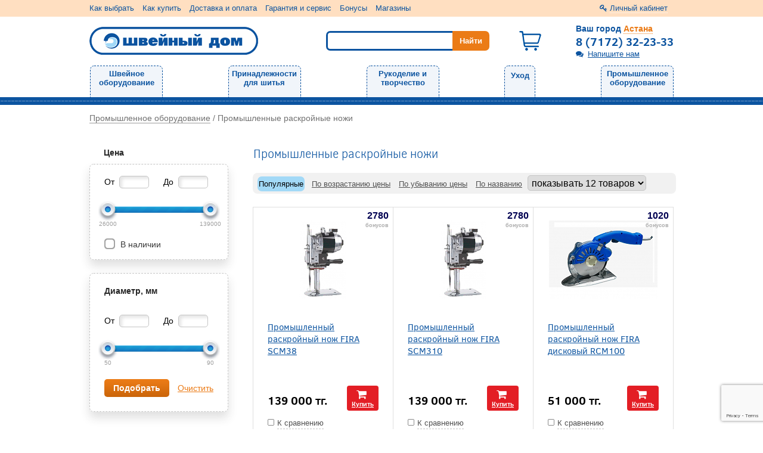

--- FILE ---
content_type: text/html; charset=UTF-8
request_url: https://sewing-home.kz/promyshlennoe_oborudovanie/raskroynye_nozhi
body_size: 10223
content:
<!doctype html>
<html lang="ru">
    <head>
        <meta charset="utf-8">
        <meta http-equiv="X-UA-Compatible" content="IE=edge">
        <title>Промышленные раскройные ножи  - купить Промышленные раскройные ножи  в интернет-магазине Швейный Дом Астана</title>
<meta name="description" content="Выбирайте Промышленные раскройные ножи. Гарантируем лучшую цену. Смотрите фото, сравнивайте по цене и характеристикам, узнавайте наличие в интернет-магазине Швейный Дом Астана. Узнайте о скидках на аксессуары и фурнитуру. Гарантия производителя, бонусы при покупках." />
<script type="text/javascript" src="/assets/f8705a11/jquery.min.js"></script>
<script type="text/javascript" src="/assets/f8705a11/jquery.ba-bbq.min.js"></script>
<script type="text/javascript" src="/assets/f8705a11/jquery.history.js"></script>

        <link rel="canonical" href="https://sewing-home.kz/promyshlennoe_oborudovanie/raskroynye_nozhi"/>
        <meta name="viewport" content="width=device-width, initial-scale=1">
        <!--<link rel="apple-touch-icon" href="apple-touch-icon.png"> -->
        <script>(function(w,d,s,l,i){w[l]=w[l]||[];w[l].push({'gtm.start':new Date().getTime(),event:'gtm.js'});var f=d.getElementsByTagName(s)[0],j=d.createElement(s),dl=l!='dataLayer'?'&l='+l:'';j.async=true;j.src='https://www.googletagmanager.com/gtm.js?id='+i+dl;f.parentNode.insertBefore(j,f);})(window,document,'script','dataLayer','GTM-T3RBM3S');</script>
                <link rel="icon" type="image/svg+xml" href="/themes/sw/favicon.svg" />
		<link type="text/css" rel="stylesheet" href="/themes/sw/css/main.css?v=1662659557">
		<link type="text/css" rel="stylesheet" href="/css/jquery.ui.slider.css?v=1602662257">
				<script type="text/javascript" src="/js/slider.js?v=1602662257"></script>
		<script type="text/javascript" src="/js/fastsearch.js?v=1602662257"></script>
		<script type="text/javascript" src="/js/jquery-ui-1.10.3.custom.min.js"></script>
		<!--[if lt IE 9]> 
			<script src="http://html5shiv.googlecode.com/svn/trunk/html5.js"></script> 
		<![endif]-->
    </head>
    <body>
	<noscript><iframe src="https://www.googletagmanager.com/ns.html?id=GTM-T3RBM3S" height="0" width="0" style="display:none;visibility:hidden"></iframe></noscript>
        <noscript><div><img src="https://mc.yandex.ru/watch/29419255" style="position:absolute; left:-9999px;" alt="" /></div></noscript>
        <!--<script>
	  (function(i,s,o,g,r,a,m){i['GoogleAnalyticsObject']=r;i[r]=i[r]||function(){
	  (i[r].q=i[r].q||[]).push(arguments)},i[r].l=1*new Date();a=s.createElement(o),
	  m=s.getElementsByTagName(o)[0];a.async=1;a.src=g;m.parentNode.insertBefore(a,m)
	  })(window,document,'script','//www.google-analytics.com/analytics.js','ga');

	  		ga('create', 'UA-61418476-1', 'auto');
			  ga('send', 'pageview');
	  ga('require', 'ecommerce');
	</script>-->

        <div class="page-wrapper">
            			<div class="sidebar">
				<div class="sidebar-controls">
	<div class="back-btn" title="Назад"><i class="fa fa-chevron-left"></i></div>
</div>
<div class="sidebar-wrapper">
	<div class="sidebar-element">
		<div class="cabinet" style="overflow: hidden;">
							<a class="profile-link popup_ajax" href="/login"><span class="underline-dotted">Личный кабинет</span></a>					</div>
	</div>
	<div class="sidebar-element">
		<div class="feedback-item">
			<a class="popup_ajax dotted-bottom feedback-link" id="feedback" href="/feedback">Напишите нам</a>		</div>
	</div>
	<div class="sidebar-element top-menu">
		<div class="title" style="font-size: 1.2em;">
			Каталог
		</div>
		<div class="menu-items">
			<!--noindex-->
			<ul class="top-menu">
	                            <li class="first-lvl desktop-menu-element-width">
                <a class="menu_main_link" href="/shveynoe_oborudovanie">Швейное оборудование</a>                <div  class="subnav block-yellow shadow submenu_link">
	<ul class="submenu__second-lvl">
					<li class="second-lvl">
										<a class="" href="/shveynoe_oborudovanie/shveynye_mashiny">Швейные машины</a>			            			</li>
					<li class="second-lvl">
										<a class="" href="/shveynoe_oborudovanie/overloki">Оверлоки</a>			            			</li>
					<li class="second-lvl">
										<a class="" href="/shveynoe_oborudovanie/vyshivalnye_mashiny">Вышивальные машины</a>			            			</li>
			</ul>
</div>            </li>
                    <li class="first-lvl desktop-menu-element-width">
                <a class="menu_main_link" href="/instrumenty_dlya_shitya">Принадлежности для шитья</a>                <div  class="subnav block-yellow shadow submenu_link">
	<ul class="submenu__second-lvl">
					<li class="second-lvl">
										<a class="" href="/instrumenty_dlya_shitya/manekeny">Манекены</a>			            			</li>
			</ul>
</div>            </li>
                    <li class="first-lvl desktop-menu-element-width">
                <a class="menu_main_link" href="/rukodelie_i_tvorchestvo">Рукоделие и творчество</a>                <div  class="subnav block-yellow shadow submenu_link">
	<ul class="submenu__second-lvl">
					<li class="second-lvl">
										<a class="" href="/rukodelie_i_tvorchestvo/podarochnye_karty">Подарочные карты</a>			            			</li>
			</ul>
</div>            </li>
                    <li class="first-lvl desktop-menu-element-width">
                <a class="menu_main_link" href="/ukhod">Уход</a>                <div  class="subnav block-yellow shadow submenu_link">
	<ul class="submenu__second-lvl">
					<li class="second-lvl">
										<a class="" href="/ukhod/utyugi">Утюги</a>			            			</li>
					<li class="second-lvl">
										<a class="" href="/ukhod/chasy">Часы</a>			            			</li>
			</ul>
</div>            </li>
                    <li class="first-lvl desktop-menu-element-width">
                <a class="menu_main_link" href="/promyshlennoe_oborudovanie">Промышленное оборудование</a>                <div  class="subnav block-yellow shadow submenu_link">
	<ul class="submenu__second-lvl">
					<li class="second-lvl">
										<a class="" href="/promyshlennoe_oborudovanie/shveynaya_mashina">Промышленные прямострочные машины</a>			            			</li>
					<li class="second-lvl">
										<a class="" href="/promyshlennoe_oborudovanie/overloki">Промышленные оверлоки</a>			            			</li>
					<li class="second-lvl">
										<a class="" href="/promyshlennoe_oborudovanie/ploskoshovnye_mashiny">Промышленные плоскошовные машины</a>			            			</li>
					<li class="second-lvl">
										<a class="" href="/promyshlennoe_oborudovanie/promyshlennye_mashiny_zigzag">Промышленные машины зигзаг</a>			            			</li>
					<li class="second-lvl">
										<a class="" href="/promyshlennoe_oborudovanie/raskroynye_nozhi">Промышленные раскройные ножи</a>			            			</li>
			</ul>
</div>            </li>
                		<li class="helper"></li>
</ul>
<style>.desktop-menu-element-width {max-width: 120px;}</style>
<!--noindex-->
<script type="text/javascript">
    jQuery(function($){
        $('.header .top-menu li.first-lvl').hover(function(){
            if($(this).hasClass('processed')){ return; }
            var blockHeight = $(this).find('.submenu__second-lvl').height();
            var $lis = $(this).find('.second-lvl');
            var uls = {};
            var total = 0;
            var columnNum = 2;
            $lis.each(function(j){
                var elementHeight = $(this).height();
                total += elementHeight;
                if(total > blockHeight){
                    if(typeof uls[columnNum] === 'undefined'){ uls[columnNum] = $('<ul/>', {class: 'submenu__second-lvl'}); }
                    uls[columnNum].append($(this));
                    if(total > (blockHeight*2)-100){ columnNum = 3; }
                }
            });
            if(Object.keys(uls).length){ for(var i in uls){ $(this).find('.subnav').append(uls[i]); } }
            var block = $(this).find('.subnav');
            var parent = $(this).parent();
            var siteWidth = parent[0].offsetWidth;
            var blockWidth = block.width();
            var el = $(this)[0];
            var offsetLeft = el.offsetLeft;
            if(offsetLeft + blockWidth > siteWidth){
                // var center = (siteWidth - blockWidth) / 2;
                // block.css('left', parseInt(center));
                block.addClass('right-orient');
                $(this).css('position', 'inherit');
                block.css('right', 0);
            }
            $(this).addClass('processed');
        });
    });
</script>			<!--/noindex-->
		</div>
	</div>
</div>			</div>
			<div class="main-holder">
				<div class="adaptive-header">
					<div class="navbar-adaptive">
						<a href="" class="navbar-adaptive-btn" title="Меню">
							<i class="fa fa-bars"></i>
						</a>
					</div>
					<div class="logo">
						<a href="/">
							<img src="/themes/sw/images/logo_mini3.png" alt="Швейный дом" width="135" height="21" style="padding-top: 6px;"/>
						</a>
					</div>
					<div class="searchbar-block">
                        <div class="basket-bar">
                            <a href="/basket">
                                <span class="">0</span>
                                <img src="/themes/sw/images/basket-active.png" />
                            </a>
                        </div>
						<div class="search-btn">
							<i class="fa fa-search"></i>
						</div>
					</div>
					<div class="fast-contacts">
						<div class="city-adaptive">
							<div class="city_change_block">
	<a class="popup_ajax city_change_link" href="/city/choose"><span class='city-label-info'>Ваш город</span> <span class='city-name'>Астана</span></a></div>
                            <div class="city__phone">
                                <a href="tel:8 (7172) 32-23-33" style="text-decoration: unset;">8 (7172) 32-23-33</a>
                            </div>
						</div>
					</div>
					<div class="search-form-adaptive">
						<form action='/find'>
							<input type="text" class="header-search-input" hint="Поиск" value="" name="find_text" autocomplete="off" id="autocompleteInputText" autofocus />
							<input type="submit" class="header-search-submit button" value="" />
						</form>
					</div>
				</div>
				<div class="header" id="main">
					<div class="navbar-collapse">
						<div class="container">
							<div class="nav-bar">
								<ul class="nav-bar-menu">
									<li><a href="/static/375777">Как выбрать</a></li>
									<li><a href="/static/375778">Как купить</a></li>
									<li><a href="/static/375779">Доставка и оплата</a></li>
									<li><a href="/static/375782">Гарантия и сервис</a></li>
									<li><a href="/static/324286">Бонусы</a></li>
									<li><a href="/shops">Магазины</a></li>
								</ul>
								<ul class="nav-bar-personal">
																			<li class="nav-bar-login-or-reg">
											<a class="profile-link popup_ajax" href="/login"><span class="underline-dotted">Личный кабинет</span></a>										</li>
																	</ul>
							</div>
						</div>
					</div>
					<div class="container">
						<div class="row header-block">
							<div class="col-xs-6" style="width: 40%">
								<div class="logo">
									<a href="/">
                                                                                <img src="/themes/sw/images/logo.png" alt="Швейный дом" width="283" height="47">  
									</a>
									<span class="logo-desc"><br /><br /></span>
								</div>
								<div class="city-adaptive">
									<div class="city_change_block">
	<a class="popup_ajax city_change_link" href="/city/choose"><span class='city-label-info'>Ваш город</span> <span class='city-name'>Астана</span></a></div>
								</div>
							</div>
							<!--<div class="col-xs-6">-->
								<div class="search-bar">
									<form action='/find'>
										<input type="text" class="header-search-input" hint="Поиск" value="" name="find_text" autocomplete="off" id="autocompleteInputTextMobile">
										<input type="submit" class="header-search-submit button" value="Найти">
									</form>
								</div>
                            <div class="basket-bar">
                                <a href="/basket">
                                    <span class="">0</span>
                                    <img src="/themes/sw/images/basket-active.png" />
                                </a>
                            </div>
								<div class="choose-city-bar">
									<div class="city_change_block">
	<a class="popup_ajax city_change_link" href="/city/choose"><span class='city-label-info'>Ваш город</span> <span class='city-name'>Астана</span></a></div>
									<div class="phone"><span>8 (7172) 32-23-33</span></div>
																											<div class="feedback-link-holder"><a class="popup_ajax dotted-bottom feedback-link" id="feedback" href="/feedback">Напишите нам</a></div>
								</div>
							<!--</div>-->
						</div>
					</div>
					<div class="menu">
						<!--noindex--><ul class="top-menu">
	                            <li class="first-lvl desktop-menu-element-width">
                <a class="menu_main_link" href="/shveynoe_oborudovanie">Швейное оборудование</a>                <div  class="subnav block-yellow shadow submenu_link">
	<ul class="submenu__second-lvl">
					<li class="second-lvl">
										<a class="" href="/shveynoe_oborudovanie/shveynye_mashiny">Швейные машины</a>			            			</li>
					<li class="second-lvl">
										<a class="" href="/shveynoe_oborudovanie/overloki">Оверлоки</a>			            			</li>
					<li class="second-lvl">
										<a class="" href="/shveynoe_oborudovanie/vyshivalnye_mashiny">Вышивальные машины</a>			            			</li>
			</ul>
</div>            </li>
                    <li class="first-lvl desktop-menu-element-width">
                <a class="menu_main_link" href="/instrumenty_dlya_shitya">Принадлежности для шитья</a>                <div  class="subnav block-yellow shadow submenu_link">
	<ul class="submenu__second-lvl">
					<li class="second-lvl">
										<a class="" href="/instrumenty_dlya_shitya/manekeny">Манекены</a>			            			</li>
			</ul>
</div>            </li>
                    <li class="first-lvl desktop-menu-element-width">
                <a class="menu_main_link" href="/rukodelie_i_tvorchestvo">Рукоделие и творчество</a>                <div  class="subnav block-yellow shadow submenu_link">
	<ul class="submenu__second-lvl">
					<li class="second-lvl">
										<a class="" href="/rukodelie_i_tvorchestvo/podarochnye_karty">Подарочные карты</a>			            			</li>
			</ul>
</div>            </li>
                    <li class="first-lvl desktop-menu-element-width">
                <a class="menu_main_link" href="/ukhod">Уход</a>                <div  class="subnav block-yellow shadow submenu_link">
	<ul class="submenu__second-lvl">
					<li class="second-lvl">
										<a class="" href="/ukhod/utyugi">Утюги</a>			            			</li>
					<li class="second-lvl">
										<a class="" href="/ukhod/chasy">Часы</a>			            			</li>
			</ul>
</div>            </li>
                    <li class="first-lvl desktop-menu-element-width">
                <a class="menu_main_link" href="/promyshlennoe_oborudovanie">Промышленное оборудование</a>                <div  class="subnav block-yellow shadow submenu_link">
	<ul class="submenu__second-lvl">
					<li class="second-lvl">
										<a class="" href="/promyshlennoe_oborudovanie/shveynaya_mashina">Промышленные прямострочные машины</a>			            			</li>
					<li class="second-lvl">
										<a class="" href="/promyshlennoe_oborudovanie/overloki">Промышленные оверлоки</a>			            			</li>
					<li class="second-lvl">
										<a class="" href="/promyshlennoe_oborudovanie/ploskoshovnye_mashiny">Промышленные плоскошовные машины</a>			            			</li>
					<li class="second-lvl">
										<a class="" href="/promyshlennoe_oborudovanie/promyshlennye_mashiny_zigzag">Промышленные машины зигзаг</a>			            			</li>
					<li class="second-lvl">
										<a class="" href="/promyshlennoe_oborudovanie/raskroynye_nozhi">Промышленные раскройные ножи</a>			            			</li>
			</ul>
</div>            </li>
                		<li class="helper"></li>
</ul>
<style>.desktop-menu-element-width {max-width: 120px;}</style>
<!--noindex-->
<script type="text/javascript">
    jQuery(function($){
        $('.header .top-menu li.first-lvl').hover(function(){
            if($(this).hasClass('processed')){ return; }
            var blockHeight = $(this).find('.submenu__second-lvl').height();
            var $lis = $(this).find('.second-lvl');
            var uls = {};
            var total = 0;
            var columnNum = 2;
            $lis.each(function(j){
                var elementHeight = $(this).height();
                total += elementHeight;
                if(total > blockHeight){
                    if(typeof uls[columnNum] === 'undefined'){ uls[columnNum] = $('<ul/>', {class: 'submenu__second-lvl'}); }
                    uls[columnNum].append($(this));
                    if(total > (blockHeight*2)-100){ columnNum = 3; }
                }
            });
            if(Object.keys(uls).length){ for(var i in uls){ $(this).find('.subnav').append(uls[i]); } }
            var block = $(this).find('.subnav');
            var parent = $(this).parent();
            var siteWidth = parent[0].offsetWidth;
            var blockWidth = block.width();
            var el = $(this)[0];
            var offsetLeft = el.offsetLeft;
            if(offsetLeft + blockWidth > siteWidth){
                // var center = (siteWidth - blockWidth) / 2;
                // block.css('left', parseInt(center));
                block.addClass('right-orient');
                $(this).css('position', 'inherit');
                block.css('right', 0);
            }
            $(this).addClass('processed');
        });
    });
</script><!--/noindex-->					</div>
					<div class="sean header-border"></div>
				</div>
				<div class="middle">
					<div class="row">
	<div class="container">
		<div class="breadcrumbs-block">
			<div class="breadcrumbs">
<a href="/promyshlennoe_oborudovanie">Промышленное оборудование</a><span class="separator"> / </span><span>Промышленные раскройные ножи</span></div>		</div>
	</div>
</div>
<div class="row">
	<div class="container">
		<div class="product-groups">
			<div class="main-sidebar">
								<!--noindex-->
<form method="get" class="filter" action="/promyshlennoe_oborudovanie/raskroynye_nozhi">
	<input type="hidden" name="id_group" value="428"/>
			<div class="filter-form " style="border-radius: 7px;">
				
						
			<fieldset class="filter-price filter-type-number">
													<div class="filter_title_field">Цена</div>
					<div class="price-accessibility-block">
								<div id="block_price" class="price-range-block">
	<div class="values">
		<input type="hidden" value="26000" data-val="from_price">
		<input type="hidden" value="139000" data-val="to_price">
		От&nbsp;&nbsp;<input value=""
			   type="text"
			   class="filter_slide_input r5"
			   name="filter[price][from]"
			   id="from_price"
		/>&nbsp;&nbsp;&nbsp;&nbsp;&nbsp;&nbsp;До&nbsp;&nbsp;<input value=""
			type="text"
			class="filter_slide_input r5"
			name="filter[price][to]"
			id="to_price">
	</div>
	<div class="price-range">
		<ul class="pointers">
			<li class="p5"><span>26000</span></li>
			<li class="p95"><span>139000</span></li>
		</ul>
	</div>
</div>

									

<ul class="boxes-list">
						<li>
				<input  class="filter_enum_checkbox" id="accessibility_type_1" type="checkbox" name="filter[accessibility_type][]" value="1"><label for="accessibility_type_1">&nbsp;В наличии</label>
			</li>

						</ul>					

<ul class="boxes-list">
	</ul>					</div><!--price-accessibility-block-->
							</fieldset>
		
					</div>
			<div class="filter-form filter-characters" style="border-radius: 7px;">
				
						</div>
			<div class="filter-form filter-characters" style="border-radius: 7px;">
				
						
			<fieldset class="filter-149 filter-type-number">
																			<div class="filter_title_field">Диаметр, мм</div>
													<div id="block_149" class="price-range-block">
	<div class="values">
		<input type="hidden" value="50" data-val="from_149">
		<input type="hidden" value="90" data-val="to_149">
		От&nbsp;&nbsp;<input value=""
			   type="text"
			   class="filter_slide_input r5"
			   name="filter[149][from]"
			   id="from_149"
		/>&nbsp;&nbsp;&nbsp;&nbsp;&nbsp;&nbsp;До&nbsp;&nbsp;<input value=""
			type="text"
			class="filter_slide_input r5"
			name="filter[149][to]"
			id="to_149">
	</div>
	<div class="price-range">
		<ul class="pointers">
			<li class="p5"><span>50</span></li>
			<li class="p95"><span>90</span></li>
		</ul>
	</div>
</div>

							</fieldset>
		
							<div class="controlls">
				<input type="submit" class="yellow-btn filter_submit filter-button" value="Подобрать">
				<a id="filter_reset" class="filter-button" href="#">Очистить</a>
			</div>
			</div>
	</form>
<!--/noindex-->
<script>
	(function() {
		//если в браузере нажата кнопка назад
		var first=true;
		window.addEventListener("popstate",function() {
			if(first){
				first = false;
				return;
			}
			window.location.reload();
		},false);
	})();
</script>			</div>
			<div class="main-content">
                                <a class="product-groups-back-btn" href="/promyshlennoe_oborudovanie"><i class="fa fa-chevron-left"></i></a>				<h1>Промышленные раскройные ножи </h1>
								<div class="filters-btn-adaptive"><span class="get-filters">Фильтр</span></div>
				<div id="products" class="product-list">
					<div class="preview-block r10" id="yw0">
<div class="summary"></div>
		<!--noindex-->
		<form class="form catalog-view-block">
			<div class="option sort-by jqtransformdone">
				<!--<span class="title">Показывать</span>-->
				<span id="page_sort"><input class="selector_pretty" value="sort" id="page_sort_0" checked="checked" type="radio" name="page_sort" /> <label for="page_sort_0">Популярные</label><input class="selector_pretty" value="price_asc" id="page_sort_1" type="radio" name="page_sort" /> <label for="page_sort_1">По возрастанию цены</label><input class="selector_pretty" value="price_desc" id="page_sort_2" type="radio" name="page_sort" /> <label for="page_sort_2">По убыванию цены</label><input class="selector_pretty" value="name" id="page_sort_3" type="radio" name="page_sort" /> <label for="page_sort_3">По названию</label></span>			
				<select class="selector_pretty" id="page_element_count" name="page_element_count">
<option value="12" selected="selected">показывать 12 товаров</option>
<option value="24">показывать 24 товара</option>
<option value="48">показывать 48 товаров</option>
</select>			</div>
		</form>
		<!--/noindex-->
		
<ul class="catalog-row clearfix">
<li class="item-list item-Z00030848 ecommerce__product" data-article="Z00030848" data-ecommerce_type="Каталог">
    <div class="block-yellow">
		<div class="item-inner-wrapper">
			<div class="title-adaptive">
				<a href="/technics/promyshlennyy_raskroynyy_nozh_fira_scm38">Промышленный раскройный нож FIRA SCM38 </a>			</div>
			<div class="picture">
				<a href="/technics/promyshlennyy_raskroynyy_nozh_fira_scm38"><img width='183' height='131' alt='Промышленный раскройный нож FIRA SCM38' src='/photos/site/product/z00030848/photos/fu3-no-bg-preview_183x131.jpg'></a>				<a href="/photos/site/product/z00030848/photos/fu3-no-bg-preview_800x550.jpg" class="popup_ajax_image little_zoom" style="display: none;"><img src="/images/design/zoom_mini.png" alt="" class=""></a>
			</div>
							<!--noindex-->
								<a href="/static/324286" class="popup" data-follow_link="0">
						<div class="bonus-block">
							<div class="bonus-count">2780</div>
							<div class="bonus-title">бонусов</div>
						</div>
					</a>
								<!--/noindex-->
						<div class="text">
				<div class="title">
					<a href="/technics/promyshlennyy_raskroynyy_nozh_fira_scm38">Промышленный раскройный нож FIRA SCM38 </a>				</div>
			</div>
			<div class="yandex-reviews-fast-rating row" data-ajax-load="/yandex/RateByArticle/article/Z00030848"></div>
			<div class="options">
				<div class="price-block">
										<span class="price">
						<span class="value">139 000</span> <span class="cur">тг.</span>					</span>
				</div>
				<!--/noindex-->
	<div class="btn-to-basket btn-to-basket-Z00030848" data-article="Z00030848" data-ecommerce_type="Каталог">
		<span><i class="icon"></i>В корзине</span>
		<a data-article="Z00030848" class="addToBasket" title="Купить" href="/addtobasket?article=Z00030848">Купить <i class="icon"></i></a>	</div>
	<!--/noindex-->				<!--noindex-->
											<div class="pickup-block">
							<a class="pickup-buble-link" href="#">Есть в магазинах<span class="bubble" >
																			г.Алматы, микрорайон Орбита-3, 52 (склад FIRA)<br/>
																	</span>
							</a>
						</div>
														<!--/noindex-->
			</div>
			<a class="item-block-link" href="/technics/promyshlennyy_raskroynyy_nozh_fira_scm38"></a>            <div class="infoAndCompareBlock">
                <div class="compare-checkbox compare-Z00030848">
	<a class="compare-button" data-article="Z00030848" data-follow_link="0" href="/product/toogleCompare/article/Z00030848"><div class="checkbox"></div><span>К сравнению</span></a>	<a href='/compare' class="compared">Сравнить</a>
</div>

                <div class="info-status">Под заказ (5-10 дней)</div>
            </div>
		</div>
				<div class="description">
							Производитель - Китай; 
					</div>
    </div>
</li>
<li class="item-list item-Z00030849 ecommerce__product" data-article="Z00030849" data-ecommerce_type="Каталог">
    <div class="block-yellow">
		<div class="item-inner-wrapper">
			<div class="title-adaptive">
				<a href="/technics/promyshlennyy_raskroynyy_nozh_fira_scm310">Промышленный раскройный нож FIRA SCM310 </a>			</div>
			<div class="picture">
				<a href="/technics/promyshlennyy_raskroynyy_nozh_fira_scm310"><img width='183' height='131' alt='Промышленный раскройный нож FIRA SCM310' src='/photos/site/product/z00030849/photos/fu3-no-bg-preview_183x131.jpg'></a>				<a href="/photos/site/product/z00030849/photos/fu3-no-bg-preview_800x550.jpg" class="popup_ajax_image little_zoom" style="display: none;"><img src="/images/design/zoom_mini.png" alt="" class=""></a>
			</div>
							<!--noindex-->
								<a href="/static/324286" class="popup" data-follow_link="0">
						<div class="bonus-block">
							<div class="bonus-count">2780</div>
							<div class="bonus-title">бонусов</div>
						</div>
					</a>
								<!--/noindex-->
						<div class="text">
				<div class="title">
					<a href="/technics/promyshlennyy_raskroynyy_nozh_fira_scm310">Промышленный раскройный нож FIRA SCM310 </a>				</div>
			</div>
			<div class="yandex-reviews-fast-rating row" data-ajax-load="/yandex/RateByArticle/article/Z00030849"></div>
			<div class="options">
				<div class="price-block">
										<span class="price">
						<span class="value">139 000</span> <span class="cur">тг.</span>					</span>
				</div>
				<!--/noindex-->
	<div class="btn-to-basket btn-to-basket-Z00030849" data-article="Z00030849" data-ecommerce_type="Каталог">
		<span><i class="icon"></i>В корзине</span>
		<a data-article="Z00030849" class="addToBasket" title="Купить" href="/addtobasket?article=Z00030849">Купить <i class="icon"></i></a>	</div>
	<!--/noindex-->				<!--noindex-->
											<div class="pickup-block">
							<a class="pickup-buble-link" href="#">Есть в магазинах<span class="bubble" >
																			г.Алматы, микрорайон Орбита-3, 52 (склад FIRA)<br/>
																	</span>
							</a>
						</div>
														<!--/noindex-->
			</div>
			<a class="item-block-link" href="/technics/promyshlennyy_raskroynyy_nozh_fira_scm310"></a>            <div class="infoAndCompareBlock">
                <div class="compare-checkbox compare-Z00030849">
	<a class="compare-button" data-article="Z00030849" data-follow_link="0" href="/product/toogleCompare/article/Z00030849"><div class="checkbox"></div><span>К сравнению</span></a>	<a href='/compare' class="compared">Сравнить</a>
</div>

                <div class="info-status">Под заказ (5-10 дней)</div>
            </div>
		</div>
				<div class="description">
							Производитель - Китай; 
					</div>
    </div>
</li>
<li class="item-list item-Z00030850 ecommerce__product" data-article="Z00030850" data-ecommerce_type="Каталог">
    <div class="block-yellow">
		<div class="item-inner-wrapper">
			<div class="title-adaptive">
				<a href="/technics/promyshlennyy_raskroynyy_nozh_fira_diskovyy_rcm100">Промышленный раскройный нож FIRA дисковый RCM100 </a>			</div>
			<div class="picture">
				<a href="/technics/promyshlennyy_raskroynyy_nozh_fira_diskovyy_rcm100"><img width='183' height='131' alt='Промышленный раскройный нож FIRA дисковый RCM100' src='/photos/site/product/z00030850/photos/fira_nozh_100_183x131.jpg'></a>				<a href="/photos/site/product/z00030850/photos/fira_nozh_100_800x550.jpg" class="popup_ajax_image little_zoom" style="display: none;"><img src="/images/design/zoom_mini.png" alt="" class=""></a>
			</div>
							<!--noindex-->
								<a href="/static/324286" class="popup" data-follow_link="0">
						<div class="bonus-block">
							<div class="bonus-count">1020</div>
							<div class="bonus-title">бонусов</div>
						</div>
					</a>
								<!--/noindex-->
						<div class="text">
				<div class="title">
					<a href="/technics/promyshlennyy_raskroynyy_nozh_fira_diskovyy_rcm100">Промышленный раскройный нож FIRA дисковый RCM100 </a>				</div>
			</div>
			<div class="yandex-reviews-fast-rating row" data-ajax-load="/yandex/RateByArticle/article/Z00030850"></div>
			<div class="options">
				<div class="price-block">
										<span class="price">
						<span class="value">51 000</span> <span class="cur">тг.</span>					</span>
				</div>
				<!--/noindex-->
	<div class="btn-to-basket btn-to-basket-Z00030850" data-article="Z00030850" data-ecommerce_type="Каталог">
		<span><i class="icon"></i>В корзине</span>
		<a data-article="Z00030850" class="addToBasket" title="Купить" href="/addtobasket?article=Z00030850">Купить <i class="icon"></i></a>	</div>
	<!--/noindex-->				<!--noindex-->
											<div class="pickup-block">
							<a class="pickup-buble-link" href="#">Есть в магазинах<span class="bubble" >
																			г.Алматы, микрорайон Орбита-3, 52 (склад FIRA)<br/>
																	</span>
							</a>
						</div>
														<!--/noindex-->
			</div>
			<a class="item-block-link" href="/technics/promyshlennyy_raskroynyy_nozh_fira_diskovyy_rcm100"></a>            <div class="infoAndCompareBlock">
                <div class="compare-checkbox compare-Z00030850">
	<a class="compare-button" data-article="Z00030850" data-follow_link="0" href="/product/toogleCompare/article/Z00030850"><div class="checkbox"></div><span>К сравнению</span></a>	<a href='/compare' class="compared">Сравнить</a>
</div>

                <div class="info-status">Под заказ (5-10 дней)</div>
            </div>
		</div>
				<div class="description">
							Диаметр, мм - 90; 
							Производитель - Китай; 
					</div>
    </div>
</li>
<li class="item-list item-Z00030847 ecommerce__product" data-article="Z00030847" data-ecommerce_type="Каталог">
    <div class="block-yellow">
		<div class="item-inner-wrapper">
			<div class="title-adaptive">
				<a href="/technics/promyshlennyy_raskroynyy_nozh_fira_diskovyy_rcm70">Промышленный раскройный нож FIRA дисковый RCM70 </a>			</div>
			<div class="picture">
				<a href="/technics/promyshlennyy_raskroynyy_nozh_fira_diskovyy_rcm70"><img width='183' height='131' alt='Промышленный раскройный нож FIRA дисковый RCM70' src='/photos/site/product/z00030847/photos/fu70_183x131.jpg'></a>				<a href="/photos/site/product/z00030847/photos/fu70_800x550.jpg" class="popup_ajax_image little_zoom" style="display: none;"><img src="/images/design/zoom_mini.png" alt="" class=""></a>
			</div>
							<!--noindex-->
								<a href="/static/324286" class="popup" data-follow_link="0">
						<div class="bonus-block">
							<div class="bonus-count">520</div>
							<div class="bonus-title">бонусов</div>
						</div>
					</a>
								<!--/noindex-->
						<div class="text">
				<div class="title">
					<a href="/technics/promyshlennyy_raskroynyy_nozh_fira_diskovyy_rcm70">Промышленный раскройный нож FIRA дисковый RCM70 </a>				</div>
			</div>
			<div class="yandex-reviews-fast-rating row" data-ajax-load="/yandex/RateByArticle/article/Z00030847"></div>
			<div class="options">
				<div class="price-block">
										<span class="price">
						<span class="value">26 000</span> <span class="cur">тг.</span>					</span>
				</div>
				<!--/noindex-->
	<div class="btn-to-basket btn-to-basket-Z00030847" data-article="Z00030847" data-ecommerce_type="Каталог">
		<span><i class="icon"></i>В корзине</span>
		<a data-article="Z00030847" class="addToBasket" title="Купить" href="/addtobasket?article=Z00030847">Купить <i class="icon"></i></a>	</div>
	<!--/noindex-->				<!--noindex-->
														<!--/noindex-->
			</div>
			<a class="item-block-link" href="/technics/promyshlennyy_raskroynyy_nozh_fira_diskovyy_rcm70"></a>            <div class="infoAndCompareBlock">
                <div class="compare-checkbox compare-Z00030847">
	<a class="compare-button" data-article="Z00030847" data-follow_link="0" href="/product/toogleCompare/article/Z00030847"><div class="checkbox"></div><span>К сравнению</span></a>	<a href='/compare' class="compared">Сравнить</a>
</div>

                <div class="info-status">Привезем через 9 дней</div>
            </div>
		</div>
				<div class="description">
							Диаметр, мм - 50; 
							Производитель - Китай; 
					</div>
    </div>
</li>
</ul>

<div class="keys" style="display:none" title="/promyshlennoe_oborudovanie/raskroynye_nozhi"><span>30848</span><span>30849</span><span>30850</span><span>30847</span></div>
</div>				</div>
				
			</div>
		</div>
	</div>
</div>
<div class="row">
	<div class="border-line"></div>
</div>				</div>
				<footer class="sw">
					<div class="container">
						<div class="footer-wrapper">
							<div class="footer-item">
								<div class="copyright">
									<span>© 2026 «Швейный Дом»</span>
								</div>
								<div class="social-block">
									<span class="title">Мы в соцсетях:</span>
									<span class="social-icons clear">
										<a href="https://vk.com/sewinghome01" target="_blank" class="icon icon-vk"></a>
										<a href="https://www.instagram.com/sewing_home.kz" target="_blank" class="icon icon-inst"></a>
																			</span>
								</div>

							</div>
							<div class="footer-item">
								<div class="basic-links">
									<a href="/static/375777">Как выбрать</a> 
									<a href="/static/375778">Как купить</a>									<a href="/static/375779">Доставка и оплата</a>									<a href="/static/375782">Гарантия и сервис</a>									<a href="/static/324286">Бонусная программа</a>								</div>
							</div>
							<div class="footer-item">
								<div class="basic-links info-links">
									<a href="/static/375780">Интернет-магазин</a>									<a href="/shops">Магазины</a>																		<a href="/news">Новости</a>									<a href="/static/375783">Официальный дилер</a>								</div>
							</div>
																												<div class="footer-item contacts">
								<div class="choose-city-bar">
									<div class="city_change_block">
	<a class="popup_ajax city_change_link" href="/city/choose"><span class='city-label-info'>Ваш город</span> <span class='city-name'>Астана</span></a></div>
									<div class="phone"><span>8 (7172) 32-23-33</span></div>
									<div class="feedback-link-holder">7.01.24 до 17-00,Пн-Пт 9-19Сб 10-18, Вс 10-16</div>
																		<div class="feedback-link-holder"><a class="popup_ajax dotted-bottom feedback-link" id="feedback" href="/feedback">Напишите нам</a></div>
									<div class="email"><a href="mailto:order@sewing-home.kz">order@sewing-home.kz</a></div>
								</div>
							</div>
							<div class="footer-scissors"></div>
						</div>
					</div>
				</footer>
				<div class="footer-adaptive">
	<div class="mobile-links">
		<div class="container">
			<div class="dropdown-menu footer-menu">
				<div class="dropdown-menu-item footer-menu-item is_opened">
					<div class="dropdown-menu-item-title footer-menu-item-title" style="padding-left: 5px; font-size: 1.2em;">
						Интернет-магазин
					</div>
					<div class="dropdown-menu-item-elements footer-menu-item-elements">
						<ul>
								<li><a href="/static/375777">Как выбрать</a></li>
								<li><a href="/static/375778">Как купить</a></li>
								<li><a href="/delivery">Доставка</a></li>
								<li><a href="/static/324286">Бонусная программа</a></li>
						</ul>
					</div>
				</div>
				<div class="dropdown-menu-item footer-menu-item is_opened">
					<div class="dropdown-menu-item-title footer-menu-item-title" style="padding-left: 5px; font-size: 1.2em;">
						Компания
					</div>
					<div class="dropdown-menu-item-elements footer-menu-item-elements">
						<ul>
								<li><a href="/shops">Магазины</a></li>
								<li><a href="/static/375782">Гарантия и сервис</a></li>
								<li><a href="/news">Новости</a></li>
								<li><a href="/static/375783">Официальный дилер</a></li>
						</ul>
					</div>
				</div>
			</div>
		</div>
		<div class="container">
							<div class="mobile-yandex-block">
					<div class="mobile-yandex-block-wrapper">
						<div class="mobile-rating">
							<a target="_blank" href="https://market.yandex.ru/shop/293612/reviews">
								<span class="title">Наш рейтинг</span>
								<img src="https://clck.yandex.ru/redir/dtype=stred/pid=47/cid=2507/*https://grade.market.yandex.ru/?id=293612&action=image&size=0" border="0" width="88" height="31" alt="Наш рейтинг" />
							</a>
						</div>
						<div class="add-yandex-review">
							<a target="_blank" class="add-review" href="https://market.yandex.ru/shop/293612/reviews/add">
								<span class="first">Оставьте отзыв</span>
								<span class="last">на Яндекс Маркет</span>
							</a>
						</div>
					</div>
					<div class="social-block">
							<a href="https://vk.com/sewinghome01" target="_blank" class="icon icon-vk"></a>
							<a href="https://www.instagram.com/sewing_home.kz" target="_blank" class="icon icon-inst"></a>
													
					</div>
				</div>
					</div>
		<div class="scissors-mini"></div>
	</div>
	<div class="mobile-footer">
		<div class="container">
			<div class="foot">
				<div class="left">
					<div class="copyright">
							<span>© 2026 «Швейный Дом»</span>
					</div>
				</div>
				<div class="right">
					<div class="phone"><a href="tel:8 (7172) 32-23-33" style="text-decoration: unset;">8 (7172) 32-23-33</a></div>
					<div class="email"><a href="mailto:order@sewing-home.kz">order@sewing-home.kz</a></div>
				</div>
			</div>
		</div>
	</div>
</div>			</div>
		</div>
		<div id="popup_loading"><div></div></div>
		<div id="popup_overlay"></div>
		<div id="popup_tmp"></div>
		<div id="popup_wrap">
			<div id="popup_outer">
				<div id="popup_content"></div>
				<a id="popup_close"></a>
			</div>
		</div>
        
		<div class="backstage"></div>
    <script src="https://www.google.com/recaptcha/api.js?render=6Le3Oo4hAAAAALfXbx6_akJRq5d5VuHkb8NJRDzc"></script>
    <script>
        function googleCaptcha(form) {
            const recaptcha = $(form).find('.recaptcha');
            if (recaptcha.val() != '') {
                return true;
            }
            grecaptcha.ready(function () {
                grecaptcha.execute('6Le3Oo4hAAAAALfXbx6_akJRq5d5VuHkb8NJRDzc', {action: 'submit'}).then(function (token) {
                    recaptcha.val(token);
                    console.log('submit form and captcha');
                    $(form).submit();
                });
            });
            return false;
        }

        function googleCaptchaClearCode(form) {
            const recaptcha = $(form).find('.recaptcha');
            recaptcha.val('');
        }

        $(document).ready(function () {
            $(document).on('submit', '.g-recaptcha-submit-form', function (e) {
                if ($(this).hasClass('ajax-submit') && $(this).parents('#popup_content').attr('id') == 'popup_content') {
                    // значит запуск через модальное окно, далее код будет запрашивать через ajax
                    return false;
                }
                googleCaptcha(this);
            });
        });
    </script>
		<script type="text/javascript" src="/themes/sw/js/owl.carousel.js?v=1602662257"></script>
		<script type="text/javascript" src="/js/popup.js?v=1676315431"></script>
		<script type="text/javascript" src="/js/base.js?v=1606499773"></script>
		<script type="text/javascript" src="/themes/sw/js/matchmedia.js?v=1602662257"></script>
		<script type="text/javascript" src="/themes/sw/js/sidebar.js?v=1602662257"></script>
		<script type="text/javascript" src="/themes/sw/js/default.js?v=1632401488"></script>
		<!--noindex-->
<div class="counter">
</div>
<!-- BEGIN JIVOSITE CODE {literal} -->
<script type='text/javascript'>
(function(){ var widget_id = 'wCq0FNDk6k';var d=document;var w=window;function l(){var s = document.createElement('script'); s.type = 'text/javascript'; s.async = true;s.src = '//code.jivosite.com/script/widget/'+widget_id; var ss = document.getElementsByTagName('script')[0]; ss.parentNode.insertBefore(s, ss);}if(d.readyState=='complete'){l();}else{if(w.attachEvent){w.attachEvent('onload',l);}else{w.addEventListener('load',l,false);}}})();
</script>
<!-- {/literal} END JIVOSITE CODE -->
<!--/noindex-->

		
<div style="display:none;" class="buyed_block_in_list r8">
	<a style="position:absolute; right:6px; top:6px;" class="close_popup_confirm_in_cart"><img alt="X" src="/images/design/close.png"></a>
	<div class="title">Товар добавлен в корзину!</div>
	<div class="options">
		<!-- <a class="close_popup_confirm_in_cart">Продолжить покупки</a> -->
		<a href="/basket/index">Перейти в корзину</a>	</div>
</div>
		 <a href="#main" id="uplink" class="uplink"><i class="icon"></i>наверх</a>
    <script type="text/javascript" src="/assets/34362746/listview/jquery.yiilistview.js"></script>
<script type="text/javascript">
/*<![CDATA[*/
jQuery(function($) {
jQuery('#yw0').yiiListView({'ajaxUpdate':[],'ajaxVar':'ajax','pagerClass':'pager','loadingClass':'list-view-loading','sorterClass':'sorter','enableHistory':true});
});
/*]]>*/
</script>
</body>
</html>

--- FILE ---
content_type: text/html; charset=utf-8
request_url: https://www.google.com/recaptcha/api2/anchor?ar=1&k=6Le3Oo4hAAAAALfXbx6_akJRq5d5VuHkb8NJRDzc&co=aHR0cHM6Ly9zZXdpbmctaG9tZS5rejo0NDM.&hl=en&v=PoyoqOPhxBO7pBk68S4YbpHZ&size=invisible&anchor-ms=20000&execute-ms=30000&cb=lqi19zl4o7qm
body_size: 48925
content:
<!DOCTYPE HTML><html dir="ltr" lang="en"><head><meta http-equiv="Content-Type" content="text/html; charset=UTF-8">
<meta http-equiv="X-UA-Compatible" content="IE=edge">
<title>reCAPTCHA</title>
<style type="text/css">
/* cyrillic-ext */
@font-face {
  font-family: 'Roboto';
  font-style: normal;
  font-weight: 400;
  font-stretch: 100%;
  src: url(//fonts.gstatic.com/s/roboto/v48/KFO7CnqEu92Fr1ME7kSn66aGLdTylUAMa3GUBHMdazTgWw.woff2) format('woff2');
  unicode-range: U+0460-052F, U+1C80-1C8A, U+20B4, U+2DE0-2DFF, U+A640-A69F, U+FE2E-FE2F;
}
/* cyrillic */
@font-face {
  font-family: 'Roboto';
  font-style: normal;
  font-weight: 400;
  font-stretch: 100%;
  src: url(//fonts.gstatic.com/s/roboto/v48/KFO7CnqEu92Fr1ME7kSn66aGLdTylUAMa3iUBHMdazTgWw.woff2) format('woff2');
  unicode-range: U+0301, U+0400-045F, U+0490-0491, U+04B0-04B1, U+2116;
}
/* greek-ext */
@font-face {
  font-family: 'Roboto';
  font-style: normal;
  font-weight: 400;
  font-stretch: 100%;
  src: url(//fonts.gstatic.com/s/roboto/v48/KFO7CnqEu92Fr1ME7kSn66aGLdTylUAMa3CUBHMdazTgWw.woff2) format('woff2');
  unicode-range: U+1F00-1FFF;
}
/* greek */
@font-face {
  font-family: 'Roboto';
  font-style: normal;
  font-weight: 400;
  font-stretch: 100%;
  src: url(//fonts.gstatic.com/s/roboto/v48/KFO7CnqEu92Fr1ME7kSn66aGLdTylUAMa3-UBHMdazTgWw.woff2) format('woff2');
  unicode-range: U+0370-0377, U+037A-037F, U+0384-038A, U+038C, U+038E-03A1, U+03A3-03FF;
}
/* math */
@font-face {
  font-family: 'Roboto';
  font-style: normal;
  font-weight: 400;
  font-stretch: 100%;
  src: url(//fonts.gstatic.com/s/roboto/v48/KFO7CnqEu92Fr1ME7kSn66aGLdTylUAMawCUBHMdazTgWw.woff2) format('woff2');
  unicode-range: U+0302-0303, U+0305, U+0307-0308, U+0310, U+0312, U+0315, U+031A, U+0326-0327, U+032C, U+032F-0330, U+0332-0333, U+0338, U+033A, U+0346, U+034D, U+0391-03A1, U+03A3-03A9, U+03B1-03C9, U+03D1, U+03D5-03D6, U+03F0-03F1, U+03F4-03F5, U+2016-2017, U+2034-2038, U+203C, U+2040, U+2043, U+2047, U+2050, U+2057, U+205F, U+2070-2071, U+2074-208E, U+2090-209C, U+20D0-20DC, U+20E1, U+20E5-20EF, U+2100-2112, U+2114-2115, U+2117-2121, U+2123-214F, U+2190, U+2192, U+2194-21AE, U+21B0-21E5, U+21F1-21F2, U+21F4-2211, U+2213-2214, U+2216-22FF, U+2308-230B, U+2310, U+2319, U+231C-2321, U+2336-237A, U+237C, U+2395, U+239B-23B7, U+23D0, U+23DC-23E1, U+2474-2475, U+25AF, U+25B3, U+25B7, U+25BD, U+25C1, U+25CA, U+25CC, U+25FB, U+266D-266F, U+27C0-27FF, U+2900-2AFF, U+2B0E-2B11, U+2B30-2B4C, U+2BFE, U+3030, U+FF5B, U+FF5D, U+1D400-1D7FF, U+1EE00-1EEFF;
}
/* symbols */
@font-face {
  font-family: 'Roboto';
  font-style: normal;
  font-weight: 400;
  font-stretch: 100%;
  src: url(//fonts.gstatic.com/s/roboto/v48/KFO7CnqEu92Fr1ME7kSn66aGLdTylUAMaxKUBHMdazTgWw.woff2) format('woff2');
  unicode-range: U+0001-000C, U+000E-001F, U+007F-009F, U+20DD-20E0, U+20E2-20E4, U+2150-218F, U+2190, U+2192, U+2194-2199, U+21AF, U+21E6-21F0, U+21F3, U+2218-2219, U+2299, U+22C4-22C6, U+2300-243F, U+2440-244A, U+2460-24FF, U+25A0-27BF, U+2800-28FF, U+2921-2922, U+2981, U+29BF, U+29EB, U+2B00-2BFF, U+4DC0-4DFF, U+FFF9-FFFB, U+10140-1018E, U+10190-1019C, U+101A0, U+101D0-101FD, U+102E0-102FB, U+10E60-10E7E, U+1D2C0-1D2D3, U+1D2E0-1D37F, U+1F000-1F0FF, U+1F100-1F1AD, U+1F1E6-1F1FF, U+1F30D-1F30F, U+1F315, U+1F31C, U+1F31E, U+1F320-1F32C, U+1F336, U+1F378, U+1F37D, U+1F382, U+1F393-1F39F, U+1F3A7-1F3A8, U+1F3AC-1F3AF, U+1F3C2, U+1F3C4-1F3C6, U+1F3CA-1F3CE, U+1F3D4-1F3E0, U+1F3ED, U+1F3F1-1F3F3, U+1F3F5-1F3F7, U+1F408, U+1F415, U+1F41F, U+1F426, U+1F43F, U+1F441-1F442, U+1F444, U+1F446-1F449, U+1F44C-1F44E, U+1F453, U+1F46A, U+1F47D, U+1F4A3, U+1F4B0, U+1F4B3, U+1F4B9, U+1F4BB, U+1F4BF, U+1F4C8-1F4CB, U+1F4D6, U+1F4DA, U+1F4DF, U+1F4E3-1F4E6, U+1F4EA-1F4ED, U+1F4F7, U+1F4F9-1F4FB, U+1F4FD-1F4FE, U+1F503, U+1F507-1F50B, U+1F50D, U+1F512-1F513, U+1F53E-1F54A, U+1F54F-1F5FA, U+1F610, U+1F650-1F67F, U+1F687, U+1F68D, U+1F691, U+1F694, U+1F698, U+1F6AD, U+1F6B2, U+1F6B9-1F6BA, U+1F6BC, U+1F6C6-1F6CF, U+1F6D3-1F6D7, U+1F6E0-1F6EA, U+1F6F0-1F6F3, U+1F6F7-1F6FC, U+1F700-1F7FF, U+1F800-1F80B, U+1F810-1F847, U+1F850-1F859, U+1F860-1F887, U+1F890-1F8AD, U+1F8B0-1F8BB, U+1F8C0-1F8C1, U+1F900-1F90B, U+1F93B, U+1F946, U+1F984, U+1F996, U+1F9E9, U+1FA00-1FA6F, U+1FA70-1FA7C, U+1FA80-1FA89, U+1FA8F-1FAC6, U+1FACE-1FADC, U+1FADF-1FAE9, U+1FAF0-1FAF8, U+1FB00-1FBFF;
}
/* vietnamese */
@font-face {
  font-family: 'Roboto';
  font-style: normal;
  font-weight: 400;
  font-stretch: 100%;
  src: url(//fonts.gstatic.com/s/roboto/v48/KFO7CnqEu92Fr1ME7kSn66aGLdTylUAMa3OUBHMdazTgWw.woff2) format('woff2');
  unicode-range: U+0102-0103, U+0110-0111, U+0128-0129, U+0168-0169, U+01A0-01A1, U+01AF-01B0, U+0300-0301, U+0303-0304, U+0308-0309, U+0323, U+0329, U+1EA0-1EF9, U+20AB;
}
/* latin-ext */
@font-face {
  font-family: 'Roboto';
  font-style: normal;
  font-weight: 400;
  font-stretch: 100%;
  src: url(//fonts.gstatic.com/s/roboto/v48/KFO7CnqEu92Fr1ME7kSn66aGLdTylUAMa3KUBHMdazTgWw.woff2) format('woff2');
  unicode-range: U+0100-02BA, U+02BD-02C5, U+02C7-02CC, U+02CE-02D7, U+02DD-02FF, U+0304, U+0308, U+0329, U+1D00-1DBF, U+1E00-1E9F, U+1EF2-1EFF, U+2020, U+20A0-20AB, U+20AD-20C0, U+2113, U+2C60-2C7F, U+A720-A7FF;
}
/* latin */
@font-face {
  font-family: 'Roboto';
  font-style: normal;
  font-weight: 400;
  font-stretch: 100%;
  src: url(//fonts.gstatic.com/s/roboto/v48/KFO7CnqEu92Fr1ME7kSn66aGLdTylUAMa3yUBHMdazQ.woff2) format('woff2');
  unicode-range: U+0000-00FF, U+0131, U+0152-0153, U+02BB-02BC, U+02C6, U+02DA, U+02DC, U+0304, U+0308, U+0329, U+2000-206F, U+20AC, U+2122, U+2191, U+2193, U+2212, U+2215, U+FEFF, U+FFFD;
}
/* cyrillic-ext */
@font-face {
  font-family: 'Roboto';
  font-style: normal;
  font-weight: 500;
  font-stretch: 100%;
  src: url(//fonts.gstatic.com/s/roboto/v48/KFO7CnqEu92Fr1ME7kSn66aGLdTylUAMa3GUBHMdazTgWw.woff2) format('woff2');
  unicode-range: U+0460-052F, U+1C80-1C8A, U+20B4, U+2DE0-2DFF, U+A640-A69F, U+FE2E-FE2F;
}
/* cyrillic */
@font-face {
  font-family: 'Roboto';
  font-style: normal;
  font-weight: 500;
  font-stretch: 100%;
  src: url(//fonts.gstatic.com/s/roboto/v48/KFO7CnqEu92Fr1ME7kSn66aGLdTylUAMa3iUBHMdazTgWw.woff2) format('woff2');
  unicode-range: U+0301, U+0400-045F, U+0490-0491, U+04B0-04B1, U+2116;
}
/* greek-ext */
@font-face {
  font-family: 'Roboto';
  font-style: normal;
  font-weight: 500;
  font-stretch: 100%;
  src: url(//fonts.gstatic.com/s/roboto/v48/KFO7CnqEu92Fr1ME7kSn66aGLdTylUAMa3CUBHMdazTgWw.woff2) format('woff2');
  unicode-range: U+1F00-1FFF;
}
/* greek */
@font-face {
  font-family: 'Roboto';
  font-style: normal;
  font-weight: 500;
  font-stretch: 100%;
  src: url(//fonts.gstatic.com/s/roboto/v48/KFO7CnqEu92Fr1ME7kSn66aGLdTylUAMa3-UBHMdazTgWw.woff2) format('woff2');
  unicode-range: U+0370-0377, U+037A-037F, U+0384-038A, U+038C, U+038E-03A1, U+03A3-03FF;
}
/* math */
@font-face {
  font-family: 'Roboto';
  font-style: normal;
  font-weight: 500;
  font-stretch: 100%;
  src: url(//fonts.gstatic.com/s/roboto/v48/KFO7CnqEu92Fr1ME7kSn66aGLdTylUAMawCUBHMdazTgWw.woff2) format('woff2');
  unicode-range: U+0302-0303, U+0305, U+0307-0308, U+0310, U+0312, U+0315, U+031A, U+0326-0327, U+032C, U+032F-0330, U+0332-0333, U+0338, U+033A, U+0346, U+034D, U+0391-03A1, U+03A3-03A9, U+03B1-03C9, U+03D1, U+03D5-03D6, U+03F0-03F1, U+03F4-03F5, U+2016-2017, U+2034-2038, U+203C, U+2040, U+2043, U+2047, U+2050, U+2057, U+205F, U+2070-2071, U+2074-208E, U+2090-209C, U+20D0-20DC, U+20E1, U+20E5-20EF, U+2100-2112, U+2114-2115, U+2117-2121, U+2123-214F, U+2190, U+2192, U+2194-21AE, U+21B0-21E5, U+21F1-21F2, U+21F4-2211, U+2213-2214, U+2216-22FF, U+2308-230B, U+2310, U+2319, U+231C-2321, U+2336-237A, U+237C, U+2395, U+239B-23B7, U+23D0, U+23DC-23E1, U+2474-2475, U+25AF, U+25B3, U+25B7, U+25BD, U+25C1, U+25CA, U+25CC, U+25FB, U+266D-266F, U+27C0-27FF, U+2900-2AFF, U+2B0E-2B11, U+2B30-2B4C, U+2BFE, U+3030, U+FF5B, U+FF5D, U+1D400-1D7FF, U+1EE00-1EEFF;
}
/* symbols */
@font-face {
  font-family: 'Roboto';
  font-style: normal;
  font-weight: 500;
  font-stretch: 100%;
  src: url(//fonts.gstatic.com/s/roboto/v48/KFO7CnqEu92Fr1ME7kSn66aGLdTylUAMaxKUBHMdazTgWw.woff2) format('woff2');
  unicode-range: U+0001-000C, U+000E-001F, U+007F-009F, U+20DD-20E0, U+20E2-20E4, U+2150-218F, U+2190, U+2192, U+2194-2199, U+21AF, U+21E6-21F0, U+21F3, U+2218-2219, U+2299, U+22C4-22C6, U+2300-243F, U+2440-244A, U+2460-24FF, U+25A0-27BF, U+2800-28FF, U+2921-2922, U+2981, U+29BF, U+29EB, U+2B00-2BFF, U+4DC0-4DFF, U+FFF9-FFFB, U+10140-1018E, U+10190-1019C, U+101A0, U+101D0-101FD, U+102E0-102FB, U+10E60-10E7E, U+1D2C0-1D2D3, U+1D2E0-1D37F, U+1F000-1F0FF, U+1F100-1F1AD, U+1F1E6-1F1FF, U+1F30D-1F30F, U+1F315, U+1F31C, U+1F31E, U+1F320-1F32C, U+1F336, U+1F378, U+1F37D, U+1F382, U+1F393-1F39F, U+1F3A7-1F3A8, U+1F3AC-1F3AF, U+1F3C2, U+1F3C4-1F3C6, U+1F3CA-1F3CE, U+1F3D4-1F3E0, U+1F3ED, U+1F3F1-1F3F3, U+1F3F5-1F3F7, U+1F408, U+1F415, U+1F41F, U+1F426, U+1F43F, U+1F441-1F442, U+1F444, U+1F446-1F449, U+1F44C-1F44E, U+1F453, U+1F46A, U+1F47D, U+1F4A3, U+1F4B0, U+1F4B3, U+1F4B9, U+1F4BB, U+1F4BF, U+1F4C8-1F4CB, U+1F4D6, U+1F4DA, U+1F4DF, U+1F4E3-1F4E6, U+1F4EA-1F4ED, U+1F4F7, U+1F4F9-1F4FB, U+1F4FD-1F4FE, U+1F503, U+1F507-1F50B, U+1F50D, U+1F512-1F513, U+1F53E-1F54A, U+1F54F-1F5FA, U+1F610, U+1F650-1F67F, U+1F687, U+1F68D, U+1F691, U+1F694, U+1F698, U+1F6AD, U+1F6B2, U+1F6B9-1F6BA, U+1F6BC, U+1F6C6-1F6CF, U+1F6D3-1F6D7, U+1F6E0-1F6EA, U+1F6F0-1F6F3, U+1F6F7-1F6FC, U+1F700-1F7FF, U+1F800-1F80B, U+1F810-1F847, U+1F850-1F859, U+1F860-1F887, U+1F890-1F8AD, U+1F8B0-1F8BB, U+1F8C0-1F8C1, U+1F900-1F90B, U+1F93B, U+1F946, U+1F984, U+1F996, U+1F9E9, U+1FA00-1FA6F, U+1FA70-1FA7C, U+1FA80-1FA89, U+1FA8F-1FAC6, U+1FACE-1FADC, U+1FADF-1FAE9, U+1FAF0-1FAF8, U+1FB00-1FBFF;
}
/* vietnamese */
@font-face {
  font-family: 'Roboto';
  font-style: normal;
  font-weight: 500;
  font-stretch: 100%;
  src: url(//fonts.gstatic.com/s/roboto/v48/KFO7CnqEu92Fr1ME7kSn66aGLdTylUAMa3OUBHMdazTgWw.woff2) format('woff2');
  unicode-range: U+0102-0103, U+0110-0111, U+0128-0129, U+0168-0169, U+01A0-01A1, U+01AF-01B0, U+0300-0301, U+0303-0304, U+0308-0309, U+0323, U+0329, U+1EA0-1EF9, U+20AB;
}
/* latin-ext */
@font-face {
  font-family: 'Roboto';
  font-style: normal;
  font-weight: 500;
  font-stretch: 100%;
  src: url(//fonts.gstatic.com/s/roboto/v48/KFO7CnqEu92Fr1ME7kSn66aGLdTylUAMa3KUBHMdazTgWw.woff2) format('woff2');
  unicode-range: U+0100-02BA, U+02BD-02C5, U+02C7-02CC, U+02CE-02D7, U+02DD-02FF, U+0304, U+0308, U+0329, U+1D00-1DBF, U+1E00-1E9F, U+1EF2-1EFF, U+2020, U+20A0-20AB, U+20AD-20C0, U+2113, U+2C60-2C7F, U+A720-A7FF;
}
/* latin */
@font-face {
  font-family: 'Roboto';
  font-style: normal;
  font-weight: 500;
  font-stretch: 100%;
  src: url(//fonts.gstatic.com/s/roboto/v48/KFO7CnqEu92Fr1ME7kSn66aGLdTylUAMa3yUBHMdazQ.woff2) format('woff2');
  unicode-range: U+0000-00FF, U+0131, U+0152-0153, U+02BB-02BC, U+02C6, U+02DA, U+02DC, U+0304, U+0308, U+0329, U+2000-206F, U+20AC, U+2122, U+2191, U+2193, U+2212, U+2215, U+FEFF, U+FFFD;
}
/* cyrillic-ext */
@font-face {
  font-family: 'Roboto';
  font-style: normal;
  font-weight: 900;
  font-stretch: 100%;
  src: url(//fonts.gstatic.com/s/roboto/v48/KFO7CnqEu92Fr1ME7kSn66aGLdTylUAMa3GUBHMdazTgWw.woff2) format('woff2');
  unicode-range: U+0460-052F, U+1C80-1C8A, U+20B4, U+2DE0-2DFF, U+A640-A69F, U+FE2E-FE2F;
}
/* cyrillic */
@font-face {
  font-family: 'Roboto';
  font-style: normal;
  font-weight: 900;
  font-stretch: 100%;
  src: url(//fonts.gstatic.com/s/roboto/v48/KFO7CnqEu92Fr1ME7kSn66aGLdTylUAMa3iUBHMdazTgWw.woff2) format('woff2');
  unicode-range: U+0301, U+0400-045F, U+0490-0491, U+04B0-04B1, U+2116;
}
/* greek-ext */
@font-face {
  font-family: 'Roboto';
  font-style: normal;
  font-weight: 900;
  font-stretch: 100%;
  src: url(//fonts.gstatic.com/s/roboto/v48/KFO7CnqEu92Fr1ME7kSn66aGLdTylUAMa3CUBHMdazTgWw.woff2) format('woff2');
  unicode-range: U+1F00-1FFF;
}
/* greek */
@font-face {
  font-family: 'Roboto';
  font-style: normal;
  font-weight: 900;
  font-stretch: 100%;
  src: url(//fonts.gstatic.com/s/roboto/v48/KFO7CnqEu92Fr1ME7kSn66aGLdTylUAMa3-UBHMdazTgWw.woff2) format('woff2');
  unicode-range: U+0370-0377, U+037A-037F, U+0384-038A, U+038C, U+038E-03A1, U+03A3-03FF;
}
/* math */
@font-face {
  font-family: 'Roboto';
  font-style: normal;
  font-weight: 900;
  font-stretch: 100%;
  src: url(//fonts.gstatic.com/s/roboto/v48/KFO7CnqEu92Fr1ME7kSn66aGLdTylUAMawCUBHMdazTgWw.woff2) format('woff2');
  unicode-range: U+0302-0303, U+0305, U+0307-0308, U+0310, U+0312, U+0315, U+031A, U+0326-0327, U+032C, U+032F-0330, U+0332-0333, U+0338, U+033A, U+0346, U+034D, U+0391-03A1, U+03A3-03A9, U+03B1-03C9, U+03D1, U+03D5-03D6, U+03F0-03F1, U+03F4-03F5, U+2016-2017, U+2034-2038, U+203C, U+2040, U+2043, U+2047, U+2050, U+2057, U+205F, U+2070-2071, U+2074-208E, U+2090-209C, U+20D0-20DC, U+20E1, U+20E5-20EF, U+2100-2112, U+2114-2115, U+2117-2121, U+2123-214F, U+2190, U+2192, U+2194-21AE, U+21B0-21E5, U+21F1-21F2, U+21F4-2211, U+2213-2214, U+2216-22FF, U+2308-230B, U+2310, U+2319, U+231C-2321, U+2336-237A, U+237C, U+2395, U+239B-23B7, U+23D0, U+23DC-23E1, U+2474-2475, U+25AF, U+25B3, U+25B7, U+25BD, U+25C1, U+25CA, U+25CC, U+25FB, U+266D-266F, U+27C0-27FF, U+2900-2AFF, U+2B0E-2B11, U+2B30-2B4C, U+2BFE, U+3030, U+FF5B, U+FF5D, U+1D400-1D7FF, U+1EE00-1EEFF;
}
/* symbols */
@font-face {
  font-family: 'Roboto';
  font-style: normal;
  font-weight: 900;
  font-stretch: 100%;
  src: url(//fonts.gstatic.com/s/roboto/v48/KFO7CnqEu92Fr1ME7kSn66aGLdTylUAMaxKUBHMdazTgWw.woff2) format('woff2');
  unicode-range: U+0001-000C, U+000E-001F, U+007F-009F, U+20DD-20E0, U+20E2-20E4, U+2150-218F, U+2190, U+2192, U+2194-2199, U+21AF, U+21E6-21F0, U+21F3, U+2218-2219, U+2299, U+22C4-22C6, U+2300-243F, U+2440-244A, U+2460-24FF, U+25A0-27BF, U+2800-28FF, U+2921-2922, U+2981, U+29BF, U+29EB, U+2B00-2BFF, U+4DC0-4DFF, U+FFF9-FFFB, U+10140-1018E, U+10190-1019C, U+101A0, U+101D0-101FD, U+102E0-102FB, U+10E60-10E7E, U+1D2C0-1D2D3, U+1D2E0-1D37F, U+1F000-1F0FF, U+1F100-1F1AD, U+1F1E6-1F1FF, U+1F30D-1F30F, U+1F315, U+1F31C, U+1F31E, U+1F320-1F32C, U+1F336, U+1F378, U+1F37D, U+1F382, U+1F393-1F39F, U+1F3A7-1F3A8, U+1F3AC-1F3AF, U+1F3C2, U+1F3C4-1F3C6, U+1F3CA-1F3CE, U+1F3D4-1F3E0, U+1F3ED, U+1F3F1-1F3F3, U+1F3F5-1F3F7, U+1F408, U+1F415, U+1F41F, U+1F426, U+1F43F, U+1F441-1F442, U+1F444, U+1F446-1F449, U+1F44C-1F44E, U+1F453, U+1F46A, U+1F47D, U+1F4A3, U+1F4B0, U+1F4B3, U+1F4B9, U+1F4BB, U+1F4BF, U+1F4C8-1F4CB, U+1F4D6, U+1F4DA, U+1F4DF, U+1F4E3-1F4E6, U+1F4EA-1F4ED, U+1F4F7, U+1F4F9-1F4FB, U+1F4FD-1F4FE, U+1F503, U+1F507-1F50B, U+1F50D, U+1F512-1F513, U+1F53E-1F54A, U+1F54F-1F5FA, U+1F610, U+1F650-1F67F, U+1F687, U+1F68D, U+1F691, U+1F694, U+1F698, U+1F6AD, U+1F6B2, U+1F6B9-1F6BA, U+1F6BC, U+1F6C6-1F6CF, U+1F6D3-1F6D7, U+1F6E0-1F6EA, U+1F6F0-1F6F3, U+1F6F7-1F6FC, U+1F700-1F7FF, U+1F800-1F80B, U+1F810-1F847, U+1F850-1F859, U+1F860-1F887, U+1F890-1F8AD, U+1F8B0-1F8BB, U+1F8C0-1F8C1, U+1F900-1F90B, U+1F93B, U+1F946, U+1F984, U+1F996, U+1F9E9, U+1FA00-1FA6F, U+1FA70-1FA7C, U+1FA80-1FA89, U+1FA8F-1FAC6, U+1FACE-1FADC, U+1FADF-1FAE9, U+1FAF0-1FAF8, U+1FB00-1FBFF;
}
/* vietnamese */
@font-face {
  font-family: 'Roboto';
  font-style: normal;
  font-weight: 900;
  font-stretch: 100%;
  src: url(//fonts.gstatic.com/s/roboto/v48/KFO7CnqEu92Fr1ME7kSn66aGLdTylUAMa3OUBHMdazTgWw.woff2) format('woff2');
  unicode-range: U+0102-0103, U+0110-0111, U+0128-0129, U+0168-0169, U+01A0-01A1, U+01AF-01B0, U+0300-0301, U+0303-0304, U+0308-0309, U+0323, U+0329, U+1EA0-1EF9, U+20AB;
}
/* latin-ext */
@font-face {
  font-family: 'Roboto';
  font-style: normal;
  font-weight: 900;
  font-stretch: 100%;
  src: url(//fonts.gstatic.com/s/roboto/v48/KFO7CnqEu92Fr1ME7kSn66aGLdTylUAMa3KUBHMdazTgWw.woff2) format('woff2');
  unicode-range: U+0100-02BA, U+02BD-02C5, U+02C7-02CC, U+02CE-02D7, U+02DD-02FF, U+0304, U+0308, U+0329, U+1D00-1DBF, U+1E00-1E9F, U+1EF2-1EFF, U+2020, U+20A0-20AB, U+20AD-20C0, U+2113, U+2C60-2C7F, U+A720-A7FF;
}
/* latin */
@font-face {
  font-family: 'Roboto';
  font-style: normal;
  font-weight: 900;
  font-stretch: 100%;
  src: url(//fonts.gstatic.com/s/roboto/v48/KFO7CnqEu92Fr1ME7kSn66aGLdTylUAMa3yUBHMdazQ.woff2) format('woff2');
  unicode-range: U+0000-00FF, U+0131, U+0152-0153, U+02BB-02BC, U+02C6, U+02DA, U+02DC, U+0304, U+0308, U+0329, U+2000-206F, U+20AC, U+2122, U+2191, U+2193, U+2212, U+2215, U+FEFF, U+FFFD;
}

</style>
<link rel="stylesheet" type="text/css" href="https://www.gstatic.com/recaptcha/releases/PoyoqOPhxBO7pBk68S4YbpHZ/styles__ltr.css">
<script nonce="rC15TFLbDnOEEt9kp4SYNg" type="text/javascript">window['__recaptcha_api'] = 'https://www.google.com/recaptcha/api2/';</script>
<script type="text/javascript" src="https://www.gstatic.com/recaptcha/releases/PoyoqOPhxBO7pBk68S4YbpHZ/recaptcha__en.js" nonce="rC15TFLbDnOEEt9kp4SYNg">
      
    </script></head>
<body><div id="rc-anchor-alert" class="rc-anchor-alert"></div>
<input type="hidden" id="recaptcha-token" value="[base64]">
<script type="text/javascript" nonce="rC15TFLbDnOEEt9kp4SYNg">
      recaptcha.anchor.Main.init("[\x22ainput\x22,[\x22bgdata\x22,\x22\x22,\[base64]/[base64]/MjU1Ong/[base64]/[base64]/[base64]/[base64]/[base64]/[base64]/[base64]/[base64]/[base64]/[base64]/[base64]/[base64]/[base64]/[base64]/[base64]\\u003d\x22,\[base64]\\u003d\x22,\x22TxNPNcKLwqDDqGhVXnA/w5csOmbDt1vCnCl4acO6w7MJw7nCuH3Di0rCpzXDrHDCjCfDmcKtScKcRgoAw4AmGShpw7Erw74BKMKPLgElfUU1PTUXwr7CqkDDjwrCr8OMw6Evwpwcw6zDisKnw5dsRMO+woHDu8OEPg7CnmbDkMKlwqA8wqEkw4Q/BU7CtWBww50OfxPCmMOpEsO4cnnCumwiIMOawrkRdW84J8ODw4bCpyUvwobDrcKsw4vDjMOADRtWQMKCwrzCssOgdD/[base64]/DrSPDuio5A8KYB8O1WwfDgcKLHWYbw4zCgy7Cjmk0woXDvMKcw60wwq3CuMOFOcKKNMKgKMOGwrMhKz7CqUF9Yg7CmsOGahEmP8KDwosewrMlQcODw4pXw71ywqhTVcO2AcK8w7NYVTZuw7RtwoHCucOPccOjZTvCpMOUw5dDw7/[base64]/Dtk3DhkPDpcOfwoDCnT9YPMKzwqfCgh/CmnfCqsKOwqLDmsOKVllrMFTDokUbVC9EI8OvwqDCq3hBU1ZzbiHCvcKcfcOpfMOWDcK2P8Ojwo56KgXDscOeHVTDgMKvw5gCDsOvw5d4wonCjHdKwpTDqlU4LcOUbsOdXMOwWlfCuH/DpytkwoXDuR/Cr2UyFWbDu8K2OcOncS/DrFh6KcKVwrNsMgnCiwZLw5pzw7DCncO5wrFTXWzCph/CvSgsw4fDkj0twq/Dm19Rwo/[base64]/[base64]/CmMKXex7CnFPDtMKswqrCt8O9TMO2w4ozw7LCgcKPImgVEwIsIsKhwpDCrVfDrWHCqRUcwqU6wrnClMOQJ8K6LjfDnm0PScOtwoLCgVN1XEF8wrrCryBmw694eVXCrzfCq0cpG8OZw5HDn8K/w44mAWPDuMOQwrbDisOXNcOkXMOXR8Ouw6bDpmLDjgLCvsOhHMKIGTjCsjc4IsOuwqwVJsOSwpMuE8Osw4J6wo9XAcOsw7LDo8KzYSYbw4zDvsKXUBzDsWPCisO2BADDghdmAyhuw7/DjU7CmgzDgQM7b0/DjRvCsnlnSxgWw6zDj8O0RxvDgRpwOyRaQ8OUwpvDm0pJw7YBw44Fw4cNwofCqcKnGgrDnMKkwpAow4zDgWUyw5FpQWoARWLCtWnCs1wmw5QQbsOqND0cw5PDoMO8wqXDmg05VcOxw4FFU0MFwqbCpsKuwojDhcODw7bCvcO8w5/[base64]/CGJRNsK8w7/DuUPDiGLCvnHCqHNuA8K6Y8ORw5pCw6opwqlLAybCmsKCUgrDhMKPd8Kgw41Uw5tCAcOKw7HCnsOUw4jDujzDjsKAw6LCkcKqfk/CiHg7VsOIwpPDrMKbwp51BShlLxDCnXx4wqvCo04iw4/CksOAw6bDuMOgwpTDlW/DmsO8w7jDuEnCkF7DisKnVxFLwodvTXbCiMOfw4rDoH/DrgbDvMOJGlNwwrs+woEARiZQVFY9LjlRD8OyAsO5OcO8woHCn3bDgsOlw5UGRCVfHQDCv1Mqw4vCvcOKw5HCnE9RwqHDmgxUw6fCqA5Qw70UV8KowoBbBcKew7QfaiI6w6XDtEZlL1EDRMKXw5JGRiI8HMK0aw7DscKAJ3HClcKlMsOPAl7DrcKxw5dTM8Kiw4Btwq/DhXRKw4DCt1TDmWnCpcKqw6HDliZeAsO0w5AqXj/CscKcIkYRw48YLcORbxZGdMOWwqhHfsKvw7jDrl/Ci8KgwqoXw49TC8Olw6QHWXI+cD9Rw6YtVTHDvkYnw4fDuMKkdmwDfcKbP8KMLAtbwrDCr3prajxLJ8KnwpzDnikGwpVXw7RBGmLDtXrCmMKxC8KKwqfDtsOiwp/DtsOlODPCpcKfdRjCu8K3wrd+woLDuMKtwrxVaMOVwq9lwpsTwpnDs1Epw4hoaMOSwqogFMO6w5TCo8Oyw5kxwovDtsOHcsKLw61uwo/CgzIdKcOTw6Ymw4PCg1/CtUvDgBsrw6R/[base64]/Ds8KrU3HCvMKAe8Ocwo3CpMOhw4XClsOKw5xxw7R+wpoFw5jDqFvCum/DtkTDqMKWw5PCl3B7wrdwYsK9PcKZGcOfwrXCosKNS8KUwoRzDlB0EcKzN8OHw5cFwqNiZsK4wrgmVyhFw7BQWcKkw6sAw7DDg3pLXjDDkMOpw7PCncO/CjHChMK0wpo7wrkuw6tePcOdfmlHecKeZcKzJsO3LQzCg1o/w43DmUEBw4gww6wFw6bDpEkqMcOlwrzDo1Ucw73DnkzCtcKSK27DhcOBL0VzXwAJU8KTwrPCtnbCjcOGwo7DmWfDrcKxQg/DtyZ0wo9Zw59qwoTCnMKywocZGsKTZE3CnS7CrAnClgfDolI1w4XDjsKpOy5Pw5AEY8OTwpEAZ8O7a0lgQsOSNsOYYcO8wpTCqlrChm4RIsOyAzbCqsOewr7DvmdMwrFkVMOabcOHwrvDr0Bvw4PDhFpFw6DChMKXwoLDgMKnwp/[base64]/Dg8K3w4FVGHkJw6XCjXzDssKPKUIowrVfYcKGwqYxwq9+w7rCik/DkRIGw5U7wpwqw4vDh8OTwpnDicKFw6E8NMKUwrPCpiPDgcOWSFzCuHTCjMOfHCbCtcKYZ2XCoMO9wpMRJHgWwqPDhk4uF8ODcMODwqHCkS3ClsK0c8OzwovDkidZHE3CuwPDp8KjwpVfwqfDjsOEwqbDqSbDvsKOw4DDszoiwqPCgifDpsKlIFg/KRvCjMOSQQHDksOJwqRqw6PCgV1bw5R+wr3CiyXCncKlw5HDqMKbQ8KXDcO3d8OUS8KiwphcbsKowpnDvitKC8OmEMKAZcOFMMOOARzCq8K7wqc8XRnCkn3DisOOw4/[base64]/[base64]/w7rCo21uwoR4w5FxSwnDrhjDijNaVAsQw5tBMcOVCcKMw44VKcKPPcKIfFsNwq3CtMKNw7zCk2/CvQnCiXtfw554wqBlwpjClzRCwpXCkDsSA8OGwrZIw43DtsKWw54Ow5F/[base64]/CrlZeYxLCgsKywpPDj0pGw7p4wr7Ci3crwrLCoXjDj8KVw4t3w7/DmsOvwo0MUcOiL8OdwonDusKZw7VzX0AQwosEwr7Cu3nCgQBSHiM0Ly/CgcKnDMKTwp9TN8OvbsKcchJLQsOfKT0nw4Nnw78aOcOqCcKlwprDuGDChzNZAcK4wo7ClwYoIsKONMOaTEArw7fDnsO7FHjDtcKJwooUWS7DicKYw6NUF8KMMxTDjXwxwpE2wr/DscOYQcObw7HCqsKDwpnCm2p8w6zDisKpMRDDosONw79eEsKHGhtHJcKccsOcw67DkUoDFsOGM8O2w67CvDHChcOSWsOjKQLCs8KKD8Kdwog9BSIGR8K2FcO9w7LClcKDwr13dsKBe8Omw51Ow6zDpcKkAwjDqR02wpZDIl5dw6LDngDClcOvbgFwwqEnSXPDv8Kgw7/DmMOpworCuMKvwozDsjUewprCtXfCpsK0woNFWS3DmMOVw4DCqsKvwr1ZwqvDrg4kcj/[base64]/BMO/fsO0JkXCoXMHZMKTC3XCh8OWES3Dt8KHw7fDocOXNsOewqTClFzCoMOcwqbDlGLDuhHCicOwNcOEw6IvcEgIwqwZVSs/w5TCmMK3w6zDkMKHwpbDosKEwqNXY8OVw4fDjcOZw6M9aw/Dt3kqLmA/w4sIw6Uaw7LCs0jCpmNAMVPDo8OlCArCvxPDjsOtMl/CmsOBwrfCu8KefUFsASEvMMKuw4ArKj3Dm09Lw4/[base64]/fVbCncKnBE0aw6jCn2U9wrzDllbCvy/DpCTDqDl6wqnDisKSwrHCi8KBwpUmQMKzOcOxVcOCSGHCkcOkIWB8w5fDnUJyw7lBOTtfYkwmw5TCsMOowoDDhMK0wrUOw7MvRmYZwopETwrDkcOuwo/DgMKMw5vDmgfDrGcIw5HDucO+XcOMeyTDolXDoWHDusKhSD4BF2PChFDCs8KgwrxlFXpIw4PCniJFaknCj2TDmxUSejnCh8K8UsOoUBsXwolyH8K3w7UvcncwXMOvw63CpMKKAlBQw6PDmMKyP1U7RMOmDsONTCbCkHARwp/[base64]/[base64]/Cv8O1w6lIGMKnNBlmw7vDpMKfbsKNWcKsAMKHwoMbw6PDtXgCw7hcDh4Ww6fDvsO2wqDCtltQO8O4w73DvcKncMOVQMOIRTlhwqMRw5nCgMKYw6nCn8OsDcOXwp1Hwq8RRcO4wr/CvXdPMsKBM8KzwpVrL3LChHHDplLCiWDDoMK5w7hYw4fDscOyw59+PhHCmQTDkRtFw5QmbUPCvFfCocKRw5ZhQn4jw47Dt8KPw63Cq8KMPjoawoAlw5hFRR1aY8KadADDtsOnw5fCuMKGw5jDosOFwq/CtRnCu8OAMhTChwwWBklpwr3DpcKBPsKKLMK1MEfDiMKmw5EoaMKPeW5LVMOrasK1Yl3CnHbDrcKewpLCmMOiDsOcwpzDscKcw4jDtXRrw4Q7w7A8F1AQIQ9Xw6vCkWfCu3LCgj/CuD/[base64]/[base64]/wqQZaHk6FUFnwrEbw7kTw58jaE/DscKWLMO8w7RGw5bDiMKzw6/DqUdCwpjDnsK2DMKqw5LCkMKhOijCsHTDtcO9wrfDqMKYPsOTRGLDqMO/wqbDrF/Cq8OhOU3CpcORfW8Aw4MKwq3DsVbDv07DkMKSwolDNwPDoQzCr8O4VsKDTsOBEMKAUnHDtCUyw4JeeMObFR97TDdHwpHDgMKTE3LDpMOdw6TDkcORalgmQBHDo8OuQMOiWz5ZD0Ffw4XCqxtww4/Du8OZCyolw43CscKmwoNsw5Mcw6zCh0dJw6IoPg9jwrPDlcKGwpHCr0vDljN7LcOnBMOgwp7DoMO+w7wtQnh/ZyJNS8ODa8OSP8OOVV3Ci8KIV8KnKMKbwoPDgzfCsDscV2gVw4nDuMOpEAnCssKlImLDqsK5CSHDvgjDuVPDqB3CmsKCw4E8w6jCuQV6VkfDtcOCOMKPwqJTJWfCkMOnDz0nw5l6OD4ZDUwxw5nCtMK4woZhw5nCnMOCGsODAcKgMwjDmsK/P8OwHsOkw5VNeSXCrsO+N8OWJMKVwq9DKBFewpbDrlsLO8ONw6rDsMK/wpE1w4XDmitGKTxJaMKEG8KEw6g3wppzfsKQXVE2wqHCrnbCrF/CisKjw6fCu8KrwrAjw7ZLOcO3wpnCl8KIf0XDsStuwovDi0lCw5UxUcOoesK2Mi8hwpBbXMOEwpvCmsKhP8O/B8Kewo5Fc2TCrcKeJMOZf8KkIm4Vwotcw60oQMOiwo3Ct8OkwrhfD8KcbzwKw4oVwpfDlH/[base64]/DqMKnagjDrBrCnyfCucOgUcONYMKjJcOoaMO8AMKoOCR3WBPCtMKnCcO5wq0BbQciBcKywpZCPMK2IMOaF8KTwq3DpsOMwpQWScOCHwzCgTzDt1PCjl/[base64]/DgMKBK8OvRMOuNH9Tw7DCq0fDkDEHw6fCnMOYwoYMbsO9PXNqOMKMwoYAwpPCicKKBcKJTklwwofDuz7Dqw81dzHCicOJw41Sw4J+w6zDn03CisK6ecOqwpt7a8OhGMO3w6bDp3JgMcOzfB/[base64]/DssOXw6o2EsKzKsOKw5bDqcKew7BYw5bDvMOWWAgEPRxUw4pNTVQ/w501w5UEYlvCgcKnw5ZMwpJnbmPChcOGdFPCoUccw6/CpsKpXnLDpQoAw7LDsMKnw6jCj8KVwok2w5tLAE1SGsOewq7CuSTClXQTAg/[base64]/CpxsHPD5ow6rDtsOyAcOcw45Jw4duw5w/wrrCgX9nJz9sJSxEG2rCp8OdGy4VA3fDrGjDjjrDg8OXDWtPIkYYZMKewpnDs1ZKZScxw4rCpsOzP8O2wqEZb8OgH0cdPw3Ck8KaEnLCqQd/DcKMw7zCgMKwPsKnGMKJAQ7Dt8KcwrvDiifDrEY7UsKvwovDtsOOw7Rlw6Ndw77DmxTCiy5dNcKRwpzCqcK2cxxBVMOrw4RMwqnDuV7CosKkQFwZw5U8wpdtc8KHQCQYY8KgecOXw7/CgRFMw64Gwq/[base64]/Dom3CqSQqDsODECjCnMKLK8K5W3jChcOjA8OnREHDhMOJUzvDmADDm8OZFsKzGjDDrMKWfk0tVXFZfsO4OmE2w4hSV8KFw5lEw47CvlQWwq/CqMKxw5vCrsK8NsKcegYsJA47bXzDvcObGG1uIMKDbFTCksKaw5DDkkoqwrzCjsOWbXIzwpg8bsKUJMKlHTXCu8KXw70oNkTDr8OxH8KGw44Fwr3DkjrCuz3Dsl5Iw4U6w7/[base64]/aHTCiivCsCXCrcKnwpnCq8KjwqXDlBlcEMO2WzHDg8KDwpFTO0PDqVXCpF3DksOQwqbDucOowqBnExTCqg/[base64]/w4nDunTDgsOWw5/Dg8OwcT0nw5jCoWLCmcOLRAzDocOlO8KowqvChCHCncO5GcOpJ0fDknYKwo/DkcKNUcO0wqzCs8Kzw7fDsxMWwp/[base64]/CksO8SgEbSHgHOsKUVsOtRAzCrAUuWMK/[base64]/CiMKwUnkQbxcAOMOtUsO1BsKJwqIXSE7Dqi/ClmfDlMK/w6t6GEvDtMKDwrrDocOSw4rChcKKw6JJX8KTDE0jwr/CrsOBHCPCi1lsS8KoFmjDu8K0wrVmF8KFwppnw5DDgsOOFws7w4HCv8KpH185w43DgQ/Di0/DjMOaJ8OzGwspw5/Dgw7Cvj7DpBB8w7J0CMOWw6jDnD9OwoNcwqARFcOrwrYnMCTDgAPCjMOkwo9bIsKIw4JCw7E5wpFjw652w6U2w4TCisKQCFvCnX95w7BqwpPDinfDqH8iw5B/[base64]/[base64]/TMOiQCs0TMO8AMKSwoPCqMKOwpLDryBAw6VXw43Dp8O/H8OAesKqEcOgGcOcX8KTw7vDoH/CojbDsGxGC8KOwobCs8OfwqrCocKYUcOfwoDCvWtmLjzDhnrDtlkZXsK/w4TDjHfDsicTS8K2wqVMw6BwGAHDs3ANT8ODw5/[base64]/wonCgltNwrzCrWjClcK0MMKswqbCvk5Fwr16e2/Cr8KOwrwhwr5dW2dSw7DDiUtTwpVWwqvDpyAHPQxjw5UQwr3CjGAxw5FawrTDuGjDtsKDJ8Ktw53Cj8KXXMObwrI/acKowq0ZwocUw6LDscOwBHd3wr3CscOzwro/w4/CiQrDm8KfNiPDhRhywpnCs8KSw65awodFfMKEZhJ5DE1OJMOYP8KKwrM+Vx3CusONcXHCpsOcwqTDnsKSw4gobcKNK8OrDMORbG8Ew4E3OnDCqMK0w6QPw55KcxQUw7/DgyLCncOcw49Xw7MqbsOpTsO+wpxswqtfwrfDmk3DpsKEaH1fwqnDr0rCj07CpnfDpH7DjBLClcODwqN4dsOtWSZNAMKAScK/JTdVeRfCjizDs8OJw5vCtxwOwpwrRVATw40KwppOwqHCiEDCiktbw7cTWFfCt8K8w6vCv8KtHHpaacKVM3UOwpR1ZcK/dsOqcsKMw7Z8w6DDt8Kyw4hBw48rSsKuw6bCmmbDiDBZw6DCrcOKEMKbwoRkKX3CljvCnsKxBMOYC8OkbC/CvxcbVcKpwr7Co8K1wowXw6vDosK4P8OzN3B6AsKrFClgcn/Cn8OBw6MrwrjDlhnDt8KMccKLw5wEX8KYw4nCisOARSnDih7Ds8KDa8Oow63CohrCvg4ZG8KKB8KewpjDjRzDnMKCwqHCgsKgwp0UIDLCmsKCOkwlLcKDwqsPwrwewoXCvlpowps8wp/[base64]/Cu8O0ExQbw6FeW8OswpjDpzHDkW7Cl8OsQhHDqsO4wrLDmMOnQnbCncOkwo8bemTCtMKjwoh6worClltbbWXDkwLCmsOVURzCgsOZcVd0YcO9LcKleMOkwqlYwq/Ckm1se8KuFcOWXMKfMcK5Bj7CthLDvU3DscKRfcOMNcKuw6t4KsKMd8Kqwq0gwoEgGlUPPsOKdjHCqMK5wrrDpsKLwrrCtMO0GcOcbcOCUsOqN8OVwq0Awp/[base64]/DkMKWw5/CqMK0wqYjwqvDmQjCrMO3w7PCtnnCgTbCrcKvcjVwPsOowp1awoPDp2ZVw7Rqwrs6A8OXw6o2VwzCrsK6wpZNwpA7ZMOHIMKNwoh6wrodw6t5w63CjyvDhcOOVVXDvTlQw6LChsOGw7EpKT/DicK0w7ZzwpNoRhLCsVdew4rCvXMGwosSw4jCrR/DosO0Xh8/wpc1wqUoG8OZw5JAworDrsKHJioae2wDQBQgDBfDl8OSY1Fmw4vDgcKOw6bClcOnw5Fkw73DnsO0w63Dm8KtIWF5wqRJLcOjw6rDvAPDisO7w7UdwqZlFMOcE8KDdW3DpMKsw4PDv1Q9NSQyw5g7WsOqw4zChMOCJzZ1w6wTAMOQXhjDusKewql+LcK7el/DkMK8HsKbNnEbScKUMRUeDSM+wpHDjcO8B8OVwox4XhzCqEnCkcK7RyoPwpp8IMOYKwfDh8OvVTxjwpjDmcObChdvKcKfw4VNKyNhBsKWSHvCi3fDvhJSVVzDoA0uw6AtwqY1CBQIH3fDgcOlwoNlQ8OKBCBnBMKtf2JrwoQlwpPDlEx9Ym/Dg1zDn8KrBMKEwoHCt1Job8Oiwrhyf8KSXDXDmnUaNWkLeAXCoMOaw77DnMKEwo/[base64]/[base64]/[base64]/HMK8A8KAw5PDg8Knw4gmIXPDtn/CmzUiVVQ4w6YMwqzCi8Kcw7w/RcO0w4PDtinCgjTDsHfCtsKbwqQ5w7zDqsOBNsOBS8OTwpp+wrsxGE3DoMOkwoHChsOWMCDDncO7wq/[base64]/wqjCi8KWwqt3P1HDv8OMw48NFsO1w41Ew7V+w7PCnGXDmFJLwrzCkMOyw4xxwqhAPcK/[base64]/Dql7CkgFMw6ELw7MXwr9sw4nDosK9w6vDtMOKwpB/[base64]/CsSlFwq/DtHs9w73Cqmk/WC06QFlvYmcVwqIZWcOsccKvJ03CvxvCnsORwq8gTCnChWFkwqjCvMKOwpnDqcKpw5DDtMOUw60Dw7PCqS7Cq8KpUsKYwqBtw5N9w4BTDsOfSE7DuDJrw4LCqMO/[base64]/w5kGOcKWPHvCvgMQw6/DuMKkfsKLwofDhQnCosOpN2nCmXzDj8KkF8O+VMK6wrfDscO5fMOZwo/Dl8K+wp7DnhrDrMOsNE5QVUPCpEhhwpFjwqFsw4LCvmFIFsKkecOWO8OywpEsbMOrwrnClcKiLQHDgMKuw6keCMK/[base64]/OcOYwpZAw6HDt8OpV0PCkijCjcODwpF6WCvCnsOmHB7ChcKaE8KTb3pqUMKHwqTDiMKdDwvDvsKFwp8GfWXDlcK2NDPCo8OicALDhMOEwr1Rwq/Cl2nDuS4Cwqk+D8Oawpptw4o8IsOfdWs1THRnW8OcYz06WMOpwp4LWm/ChWPCuTZcDhAwwrbCrcKmQcOEw51NEMK8w7cZdQ7Ct1vCvWoNwrVuw7HDqBzChcKrw7rDoCrCjnHCnAQwI8OreMKYwog/TG/Dp8KpMcKAwr7CgRA2w5bDlcK4Ym9QwpkjE8KOw7pTw7bDnAzDvGvDr33DjQgdw71BLzvCgkbDpMK2w6lkdzTDg8KcTjY4wrzDh8Kqw4TDtRphXMKHw653w4sdG8OmFMOXY8KJwpBOB8KEW8OxVcOAwp7Dl8KhWwlWbRtyKiZbwrl/w63CgMKua8OSfQrDgsOJPG0WY8OyDMO6w57CrsK/SBB7w6HCsz/DgmPCuMOAwrvDtwRew6kIAwHCtmvDr8KNwr1eDi45KgXCm1bCox/CjsKWacKtwrLCuS8gwoXCqMKEVsKiLMO6wpdwBcO0HjsOM8OGwrlAKTpEHsO+w4FzKmRJwqLDs0cBwpnDjcKOFcKKTH7DvXcuSXjDuCxZfcONf8K6NsK8w5DDq8KSNgEkXcK2UzXDisODwpNgZlIdTcOsNT91wrjDicKgRcKoXMKMw7PCqcOcO8K/a8Khw4XCisOVwrVNw5rChXgwag4DYMKJXMKYa2PDlMOow6pqHzY+w7PCp8KfHsKYAG3CuMOlQnFWwrAbccKpMMKWwroBwoUrK8Otw691wpERwpnDnMOMAgwHJMOVSTLCmFPCrMOBwq0RwpM5wpJow5DDnMKTw7HCqGDDsSnDkcO/csK5Rhdea23DhVXDu8ONC3VyWjQSDzjCshNVZE8Qw7fCqMKGPsK8LycwwrPDrlTDmTLCp8OEw7fCsxgyYsOuwrZUT8OXaVDCgA/DtMOcw7smw6rCtX/[base64]/[base64]/CkMK1H3XDoMKeEsKVGUPDrMOWHxgow6PDpsKRIMKAJ0PCoH7DmcK6wonDgEQQeS0+wrQbw7gjw7DCuxzDjcKwwrLDgzRTGFk7w4kBLi8Ifj7CtMOMNcKqFWBBJxjDqsKvOATDvcK0UWbDoMOHd8KzwrZ8wqYiU0jDvcKiwpfDo8O9w53DmcK9w5/CpMOmw5zCgcOYEMKVZQrDizHCksKKHMK/w64TS3JvKivDuBQdd37DkSgFw6wcZ0kIcMK9woXDiMOGwpzCnTjDgFzCinBuYcOWIsOtw5lTOz/[base64]/DvsOuw5x5SF56wq0xIMKZw4XDth8fwr/DslrDqgXDv8K3w4ZPasKHwphqDjVDw5/DiGhgX0k/QcKvccO2bQTCpF/ClEwVJDUKw47CiFgNE8KOVsK2TxLDiElOMsKLw4ghTcOrw6VnWsKwwrPCnmoSfHBnBRY1FcKdw6HDq8K5Q8Otw7ZJw53DvxfCmjBLw5/[base64]/CtsKsEgU7w7ZtNADCmi9qwq/Dl8OiH8KNXsOYf8KGw4DCucOwwoJHw7VVQSTDvH15Uklnw5FABMKNwqsLwo3Djjs/CcONOGFjWsOCw4jDhhlEwo9pGUjDowDChA3CiErDncKfMsKRwqwjVxw2w4V2w5x7wochZnjCu8OTYkvDihhsUsKfwqPCnRdHV1PCgibDh8KiwrUmw44gKyljUcK2wrdow5NBw61wUwU7QsONwp9UwqvDuMOXM8KQX0B/MMOaZBBFUDjDisOPH8OKG8KpfcKLw6TCs8O0w6QYw5gNw6LCjy5vVllgwrrDgcKlwrpiw5YBcUIRw7/Dtk3DssOLbmLDhMOowqrCkBjCtljDt8KrJsOObMO5QMOpwpl0wotINlPCk8OBVsOhCm56RMKbBMKJw5/Cv8OLw7NRakTCoMKewrBjZ8KXw73Cs3PDqEk/[base64]/KSLDp8KVwqJlTBhLwoA2FWTDuDnCqkoHw6nDoGrCjsKREMKbw48Vw6wNQgQNHiNTwq/CrQhHw53DpQrCmSc4GS3CgcKxMkjCqMK0Y8K5wqQ1wr/Cs1F6wpA4w7lGw5fChMOZalnCqMKgw6vChBDDn8OPwonDlcKrQsKUw5TDpCAvO8OJw48iG2cLwqfDljrDpRoxC0bCjE3Csld9asOFDQQvwpAXwqtUwobCnDrDmw/ClsOiW3VMN8OUWRLDqFYNJWNuwoHDt8OfKhdhcsKsQcK8w68uw47DvMO+w5R2OgwtJ0dREsOJa8KrYsOGABTDoFTDk2vDq2VMChEiwrU6PEfDr188cMKMwrUtTMKxw6xmw6Vwwp3CvMK0wrjDrRTDsEnDtRppw7FuwpXCvsOyw5nCnhYJwq/DnFHCu8Kaw4A1w6bCnWrCiApWVWwFfyvCosKtwrhxwrjDlhDDkMKbwp9ew6fDjcKQHcK7LcOkM2HDkXUkw63ChcKgwqrDlcONQcOVJiNAw7Z1GRnClcOhwo4/wp3DrGTCoVnCqcOnJcOQw6E+wokIYU/[base64]/DssKXdMKNP8OPQi1Gw6JKYyEXWMOPIHpucB/CrcK2w7oMKnF1JcKcw7DCgSsiNjVwPMKew4bCqcO5wq/Dn8KOCMOFw4/Dm8Kle1nCncO7w57Ck8O1woZAYsKbwoLCnHLCvGLCksKBwqbDhHXCuS8BC1hJw7Q8AcKxBsK4w5IOwrofwr3CicKHw6YLw43DnG4uw5g3WMKPDzHCnSRRw6p6wpBzRT/DlQ80woACc8OowqkvEsOTwotew6IRRsOTWVQgecOCRcKMZxsLw4RTOkjDjcO8VsKTw6nCsF/DjEHCrcKZw5/[base64]/DnsKHUMKuVsKiwrVjXSJ1ecOaElMYwrY1NW4cwqM8w7E2cQFDVCZUw6bDvgjDiivDvcKYwppjw5zDnSbCnsOlWHTDvQR/[base64]/[base64]/CsMOXUUzCg8KvwqjClMOHw7rDpgPCkSUewrrCoVwwRyDDhmF+w4PCo3rDszwvZVjDojgmLsKqw5tkPXLCo8KjccOGwqHDksK9w67CqMKYwpMfwpsGwrXDrD11AF0Cf8KawrVdw4RiwrIswqrCkcKCGsKYB8OBdkBKciIYwpB8GMKrEMOkX8OZw70Jw5w1w7/ClBlMTMOQw4LDgsOrwqIFwqrDvHrDh8OCSsKTXkByUEHCscO2w6HDqsOZwp3CsCXChGU5w4pFfMKiwpPCuQfCqMKeNcKcfmfCkMOHVmElwrbDusKpHFTCp05jwqXDiX1/[base64]/w7cwEGEaKTDCv8KhKMKtw5nCrMOxw50MwqVNIMKIH1/ClsOqw4XCjsOEw7BGLcKUYGrCtcOtwrbCulMhYsODKiLDsCXCs8KtNzg2w4AcTsOswpvCqyBuB3hDwqvCvDPDjMKxwoTCsRnCtcOnJmjDrGorwqhRw4jCixPCtMO/wq3DncONY0IgUsOHU3MQw7XDtMOnOQIow7pJwrHCoMKBbl0NWMKUw6RZDMK5Eh8zw7rDr8ONwr9Hb8OrPsKZwoAowq4aeMOywphtwpjDgMKhOG7CjcO+w5w7wrg5wpTDusK9KFlGHsOSI8K2EnDDvjfDvMKSwpEuw55Iwo3Ch0UEby/CrsKtwqzDicKww6PDsn4xHkALw4o0w6TCrkJ1BkzCrnzCosOfw4XDim/CqMOpD0PCkcKbWhnDp8OAw5IvVMO6w5zCuVPDksORMsOTesOywr3DrXDCkcKqZsO+w67Dii9aw5QRVMO8wpLDuWIHwp58wozDmlnCqgQrw5nChXHDoloUD8KvPQjDuXZ7GMK2G3IeKMKxDsK6RCjDkgPClsOjGlpIw79ywoc1IcKjw6fCjsKLZX/[base64]/DkAHCocOpPyPDn8KVdXtuwpPDi8KowrsCw57Cti3ChcOcw497wobCr8KEHsKdw50RVEIXKWnDhMKlN8KnwpzCmUbDusKkwqDCu8K5wpjDrQ0XJiLCvBfCo1UoLA1nwo50UcKRMU9Sw5HCiBDDtxHCp8K7HcK8wpYiQMORwqHClUrDgiQtw5jCvsKTU1MNw4/ChxhcccKpVX3DjcOxLMKQwoIGwo8owp8Yw47DiyfCjcKgwrEpw5DCjMKrw4JfZHPCtn3CucObw7UUw6rCgmvClMKCwr7CiiJGAMKRwop9w5Ebw7BzUAfDtWh+QjjCscOqwoTCpmVdwocBw5p1worCvsO8UcKIA3vDusOWwqvDl8KgA8KaNBrClAMbOsOtdCl1w5vDqA/DlsKdwow9AFgdwpcuw47CjcKDwrbClsK+wqshCsOGwpJ3w5bDssKtCsO5wrFcUhDCv0/Cq8OBwoDCvHMdwoo0X8OOw7/Cl8KyfcKcwpFuw5fCrQIyMQRSMC0DLWnCq8OWwq9XW2nDvMOAHT3CgHJmw77DgcOEwqrCk8KwWjImJEteaklSTF3DpcOCDCErwqzDhSrDmsOlEX55w7IvwplYwr3CjcKew55VTwBQQ8O7SzYQw71YYMKhAhvCrMKtw71xwqDDm8OFeMKhwo/ChWfCgEYSwqnDlMOSw5/DrnzDnMOXwpzCv8O7J8KSJcKpQcKcwpXDsMO5Q8KJwrPCo8O9wpIoZjzDrWTDmEZswppPMcOQwo1CAMOAw5IEY8KyCcO/wromw6FhVA/Cj8KJTy7DkC7CrwPCh8KYIMOawrw+wqbDiVZsMAtvw6FjwqVkRMKzYVTCsgE/c23DkMKnwqc+XcKjN8KYwp8GVcKkw7J3NXcewp3DjMKZC1rDvsOiwr3Dh8K6dwpOwqxPLwYiAx/CoXJ9eQBCw6jDolYkT1pQVcOxw7/[base64]/DkcK0w7kZNhtjwoQPwpR7wqgKMHQswrHCssKcVcOow6jCtXE/wrAmQh4yw5XCqsKww4Ngw5rDszInw43DpAJfU8OhX8OXw5nCsDdawqDDh2gfHH3CniQXw5I9wrXDmk5Ow6tsEjLDjMK7w4LCmSnDvMO/wrcoCcKbZsK5UT8OwqTDgQHCksKfUhZISS0TfCbCjyAVRU4Dw5A/SzZMZ8KHwrcIwqTCpsO+w6TClsO4UioVwrLCvMOQThk5wpDCgEUXRcOTNXJEGGnDp8KPw6XCgsOQT8OyKxkdwoRSeEfCjMOLfEnCrcOmMMKTbHLCssOyNistEcOXRlTCmsOkZcK1wqbCqi5+wrfCiWIPfMO/[base64]/DqhM8w6/DlUzDuEXCiV/DusK8wrdew5zCkhXDgBUZwrc+wq3CucOCwodUNU3DqMKfKDB4cyJowppCYmzCncORBcKUFW5mwrROwoczA8OGQ8Otw6PDrcK0wrzCvQYATcOLPEnChkJ4CBAgwrZpGDExUsKJEXxHTXtFfWZrQwQyJMO2NgVWwo/DjQnDiMK9w4dTw6TDojjCu1l1c8ONw6/[base64]/CqEXCuBHDkMKCwqcdw5EAdWMawo/Ctgk+w5jDicOewoTDh3Jxw5/[base64]/DlcKsLcK5wrXCgsKUdsKGNjrDt8Ohw4l/w4XDjMO5wqvDs8K5GMO9Khpiw4QHb8OTZsKITC8+wrUWYB3DkUI7NXUZwobCk8K3w6Qiw6nDs8O8ByrCoiHDv8KAG8O2w5XDmWPCisOrMcOsG8OXGGxRw4gaacOJJMOAKsKxw5/DnArDrcK0w4QSIMOuN2zDvllJwrUYTMKhFRdEdsO3w7pbFnzCmGbChUPCpVLCjUhfw7VWw6zDuUDCuSQEw7ZXwoHCvBXDo8OXUl/[base64]/[base64]/Crj3DiVBQw5tGw7rCt8O8w6lQP8KbRsOZw4nCpMK3PMKJwqHCgX3CiVfCp3vCqx9zwpt/[base64]/CusKcw7zDhkYuw4TCiHHDscKrw6vCkGbCm2prOHh1wpLDj2/[base64]/w4wrwrt6GGjCi8KOBlc4LDpZw5zDghxrworDu8K4QgXCkMKpw63DtW/CknjDlcKowozCmsKMw6kuc8Ofw4/Cpx3CmFLCq37CqRNMwpRNw4rDgQjCizoeHMKKR8KLw7xOw4B8TA7Cqis9wodsA8O5ASdAwroFwrt6w5J4w7LDhsKpw47Di8KIw7k6w4tdwpfDhcKXQWHCsMOzHcO5wpB0c8KfWikdw5Jjw7rCqMKJK1FmwosNw7nCi04Ow5wPGzFzOsKOCi/CpMO8w6TDhG7CgDkUZWMgHcKSTsO0wpHDoD8JekfDq8OHOcOeA2VrOFh7w7XCvxc9K05bw6XDqcOZwoRewq7Dr1ImaT85w63DsSMywq/DlsOtwo8Ow7cNcyPCrMKUKMOtw7ki\x22],null,[\x22conf\x22,null,\x226Le3Oo4hAAAAALfXbx6_akJRq5d5VuHkb8NJRDzc\x22,0,null,null,null,1,[21,125,63,73,95,87,41,43,42,83,102,105,109,121],[1017145,797],0,null,null,null,null,0,null,0,null,700,1,null,0,\[base64]/76lBhnEnQkZnOKMAhmv8xEZ\x22,0,0,null,null,1,null,0,0,null,null,null,0],\x22https://sewing-home.kz:443\x22,null,[3,1,1],null,null,null,1,3600,[\x22https://www.google.com/intl/en/policies/privacy/\x22,\x22https://www.google.com/intl/en/policies/terms/\x22],\x224y1F/rj1xcANErbTYEeXFUYo0XJw/S6vJ7TLyYbsmS0\\u003d\x22,1,0,null,1,1768999483314,0,0,[131,54],null,[124],\x22RC-eqZUABb_55VuUA\x22,null,null,null,null,null,\x220dAFcWeA54UsBCL_CsC9VuekMP5E07twC3mwxIrdyYPIlGQpZFvzvqruvBfafB1GGS57sL8s_jjZyBbTkv5ikaLy1d8NkRszhoKg\x22,1769082283318]");
    </script></body></html>

--- FILE ---
content_type: text/plain
request_url: https://www.google-analytics.com/j/collect?v=1&_v=j102&a=790901083&t=pageview&_s=1&dl=https%3A%2F%2Fsewing-home.kz%2Fpromyshlennoe_oborudovanie%2Fraskroynye_nozhi&ul=en-us%40posix&dt=%D0%9F%D1%80%D0%BE%D0%BC%D1%8B%D1%88%D0%BB%D0%B5%D0%BD%D0%BD%D1%8B%D0%B5%20%D1%80%D0%B0%D1%81%D0%BA%D1%80%D0%BE%D0%B9%D0%BD%D1%8B%D0%B5%20%D0%BD%D0%BE%D0%B6%D0%B8%20-%20%D0%BA%D1%83%D0%BF%D0%B8%D1%82%D1%8C%20%D0%9F%D1%80%D0%BE%D0%BC%D1%8B%D1%88%D0%BB%D0%B5%D0%BD%D0%BD%D1%8B%D0%B5%20%D1%80%D0%B0%D1%81%D0%BA%D1%80%D0%BE%D0%B9%D0%BD%D1%8B%D0%B5%20%D0%BD%D0%BE%D0%B6%D0%B8%20%D0%B2%20%D0%B8%D0%BD%D1%82%D0%B5%D1%80%D0%BD%D0%B5%D1%82-%D0%BC%D0%B0%D0%B3%D0%B0%D0%B7%D0%B8%D0%BD%D0%B5%20%D0%A8%D0%B2%D0%B5%D0%B9%D0%BD%D1%8B%D0%B9%20%D0%94%D0%BE%D0%BC%20%D0%90%D1%81%D1%82%D0%B0%D0%BD%D0%B0&sr=1280x720&vp=1280x720&_u=YGBAgEABAAAAACAAI~&jid=455439238&gjid=751613388&cid=600401734.1768995883&tid=UA-61418476-1&_gid=556363685.1768995883&_slc=1&gtm=45He61g1n81T3RBM3Sv812675274za200zd812675274&gcd=13l3l3l3l1l1&dma=0&tag_exp=103116026~103200004~104527906~104528501~104684208~104684211~105391253~115938466~115938468~116682876~116744867~117041587~117171316&z=1292041135
body_size: -450
content:
2,cG-X8NYT6Q8CQ